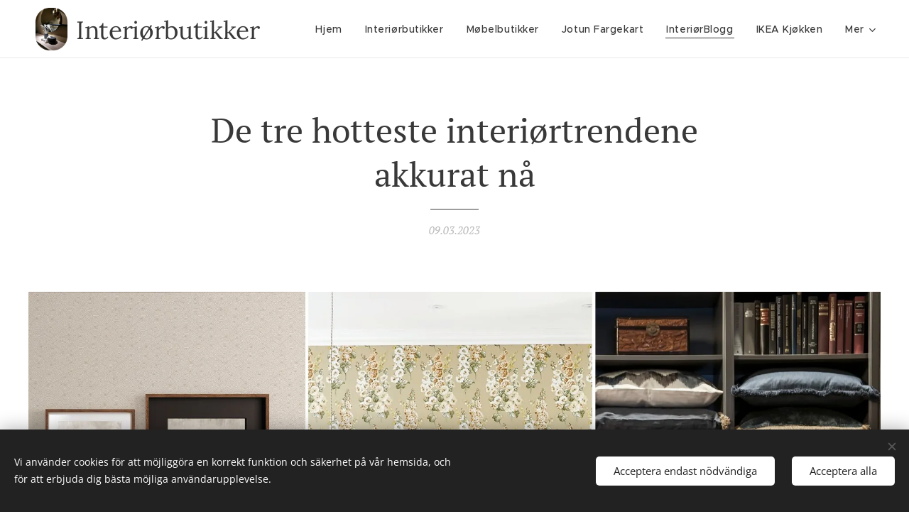

--- FILE ---
content_type: text/html; charset=UTF-8
request_url: https://www.interiorbutikker.no/l/de-tre-hotteste-interiortrendene-akkurat-na/
body_size: 31473
content:
<!DOCTYPE html>
<html class="no-js" prefix="og: https://ogp.me/ns#" lang="sv">
<head><link rel="preconnect" href="https://duyn491kcolsw.cloudfront.net" crossorigin><link rel="preconnect" href="https://fonts.gstatic.com" crossorigin><meta charset="utf-8"><link rel="shortcut icon" href="https://005960fa6c.clvaw-cdnwnd.com/8699d5e13ec6dbdd76d07f9e70c86234/200011540-99f1899f1a/1592475033.ico?ph=005960fa6c"><link rel="apple-touch-icon" href="https://005960fa6c.clvaw-cdnwnd.com/8699d5e13ec6dbdd76d07f9e70c86234/200011540-99f1899f1a/1592475033.ico?ph=005960fa6c"><link rel="icon" href="https://005960fa6c.clvaw-cdnwnd.com/8699d5e13ec6dbdd76d07f9e70c86234/200011540-99f1899f1a/1592475033.ico?ph=005960fa6c">
    <meta http-equiv="X-UA-Compatible" content="IE=edge">
    <title>De tre hotteste interiørtrendene akkurat nå</title>
    <meta name="viewport" content="width=device-width,initial-scale=1">
    <meta name="msapplication-tap-highlight" content="no">
    
    <link href="https://duyn491kcolsw.cloudfront.net/files/0r/0rk/0rklmm.css?ph=005960fa6c" media="print" rel="stylesheet">
    <link href="https://duyn491kcolsw.cloudfront.net/files/2e/2e5/2e5qgh.css?ph=005960fa6c" media="screen and (min-width:100000em)" rel="stylesheet" data-type="cq" disabled>
    <link rel="stylesheet" href="https://duyn491kcolsw.cloudfront.net/files/41/41k/41kc5i.css?ph=005960fa6c"><link rel="stylesheet" href="https://duyn491kcolsw.cloudfront.net/files/3b/3b2/3b2e8e.css?ph=005960fa6c" media="screen and (min-width:37.5em)"><link rel="stylesheet" href="https://duyn491kcolsw.cloudfront.net/files/2v/2vp/2vpyx8.css?ph=005960fa6c" data-wnd_color_scheme_file=""><link rel="stylesheet" href="https://duyn491kcolsw.cloudfront.net/files/34/34q/34qmjb.css?ph=005960fa6c" data-wnd_color_scheme_desktop_file="" media="screen and (min-width:37.5em)" disabled=""><link rel="stylesheet" href="https://duyn491kcolsw.cloudfront.net/files/1j/1jo/1jorv9.css?ph=005960fa6c" data-wnd_additive_color_file=""><link rel="stylesheet" href="https://duyn491kcolsw.cloudfront.net/files/30/301/301blh.css?ph=005960fa6c" data-wnd_typography_file=""><link rel="stylesheet" href="https://duyn491kcolsw.cloudfront.net/files/3q/3qj/3qj6tk.css?ph=005960fa6c" data-wnd_typography_desktop_file="" media="screen and (min-width:37.5em)" disabled=""><script>(()=>{let e=!1;const t=()=>{if(!e&&window.innerWidth>=600){for(let e=0,t=document.querySelectorAll('head > link[href*="css"][media="screen and (min-width:37.5em)"]');e<t.length;e++)t[e].removeAttribute("disabled");e=!0}};t(),window.addEventListener("resize",t),"container"in document.documentElement.style||fetch(document.querySelector('head > link[data-type="cq"]').getAttribute("href")).then((e=>{e.text().then((e=>{const t=document.createElement("style");document.head.appendChild(t),t.appendChild(document.createTextNode(e)),import("https://duyn491kcolsw.cloudfront.net/client/js.polyfill/container-query-polyfill.modern.js").then((()=>{let e=setInterval((function(){document.body&&(document.body.classList.add("cq-polyfill-loaded"),clearInterval(e))}),100)}))}))}))})()</script>
<link rel="preload stylesheet" href="https://duyn491kcolsw.cloudfront.net/files/2m/2m8/2m8msc.css?ph=005960fa6c" as="style"><meta name="description" content="Det handler om å henge med i svingene når nye interiørtrender kommer - for hva er egentlig Japandi, hvorfor har Cottagecore tolv milliarder visninger på TikTok, og hvordan ble en hel generasjon opptatt av Dark Academia?"><meta name="keywords" content=""><meta name="generator" content="Webnode 2"><meta name="apple-mobile-web-app-capable" content="no"><meta name="apple-mobile-web-app-status-bar-style" content="black"><meta name="format-detection" content="telephone=no"><meta name="p:domain_verify" content="b1d3bba869ae1abe9c948c1d997a101e"/>

<meta name="google-site-verification" content="t3a0h3CWH_GEe-hCDlsnyoWeIHNM-WkXRdzUqN76WCg" />

<div id="fb-root"></div>
<script>(function(d, s, id) {
  var js, fjs = d.getElementsByTagName(s)[0];
  if (d.getElementById(id)) return;
  js = d.createElement(s); js.id = id;
  js.src = "//connect.facebook.net/en_GB/sdk.js#xfbml=1&version=v2.8";
  fjs.parentNode.insertBefore(js, fjs);
}(document, 'script', 'facebook-jssdk'));</script>
<script>
  (function(i,s,o,g,r,a,m){i['GoogleAnalyticsObject']=r;i[r]=i[r]||function(){
  (i[r].q=i[r].q||[]).push(arguments)},i[r].l=1*new Date();a=s.createElement(o),
  m=s.getElementsByTagName(o)[0];a.async=1;a.src=g;m.parentNode.insertBefore(a,m)
  })(window,document,'script','https://www.google-analytics.com/analytics.js','ga');

  ga('create', 'UA-66102130-1', 'auto');
  ga('send', 'pageview');

</script>




<meta name="google-site-verification" content="t3a0h3CWH_GEe-hCDlsnyoWeIHNM-WkXRdzUqN76WCg" /> 

<script>
  (function(i,s,o,g,r,a,m){i['GoogleAnalyticsObject']=r;i[r]=i[r]||function(){
  (i[r].q=i[r].q||[]).push(arguments)},i[r].l=1*new Date();a=s.createElement(o),
  m=s.getElementsByTagName(o)[0];a.async=1;a.src=g;m.parentNode.insertBefore(a,m)
  })(window,document,'script','https://www.google-analytics.com/analytics.js','ga');

  ga('create', 'UA-66102130-1', 'auto');
  ga('send', 'pageview');

</script>

<meta property="og:url" content="https://interiorbutikker.no/l/de-tre-hotteste-interiortrendene-akkurat-na/"><meta property="og:title" content="De tre hotteste interiørtrendene akkurat nå"><meta property="og:type" content="article"><meta property="og:description" content="Det handler om å henge med i svingene når nye interiørtrender kommer - for hva er egentlig Japandi, hvorfor har Cottagecore tolv milliarder visninger på TikTok, og hvordan ble en hel generasjon opptatt av Dark Academia?"><meta property="og:site_name" content="Interiørbutikker"><meta property="og:image" content="https://005960fa6c.clvaw-cdnwnd.com/8699d5e13ec6dbdd76d07f9e70c86234/200023482-34d6d34d70/700/interiortrender-samlebilde-min.jpg?ph=005960fa6c"><meta property="og:article:published_time" content="2023-03-09T00:00:00+0100"><meta name="robots" content="index,follow"><link rel="canonical" href="https://www.interiorbutikker.no/l/de-tre-hotteste-interiortrendene-akkurat-na/"><script>window.checkAndChangeSvgColor=function(c){try{var a=document.getElementById(c);if(a){c=[["border","borderColor"],["outline","outlineColor"],["color","color"]];for(var h,b,d,f=[],e=0,m=c.length;e<m;e++)if(h=window.getComputedStyle(a)[c[e][1]].replace(/\s/g,"").match(/^rgb[a]?\(([0-9]{1,3}),([0-9]{1,3}),([0-9]{1,3})/i)){b="";for(var g=1;3>=g;g++)b+=("0"+parseInt(h[g],10).toString(16)).slice(-2);"0"===b.charAt(0)&&(d=parseInt(b.substr(0,2),16),d=Math.max(16,d),b=d.toString(16)+b.slice(-4));f.push(c[e][0]+"="+b)}if(f.length){var k=a.getAttribute("data-src"),l=k+(0>k.indexOf("?")?"?":"&")+f.join("&");a.src!=l&&(a.src=l,a.outerHTML=a.outerHTML)}}}catch(n){}};</script><script src="https://www.googletagmanager.com/gtag/js?id=UA-66102130-1" async></script><script>
						window.dataLayer = window.dataLayer || [];
						function gtag(){
						
						dataLayer.push(arguments);}
						gtag('js', new Date());
						</script><script>gtag('consent', 'default', {'ad_storage': 'denied', 'analytics_storage': 'denied', 'ad_user_data': 'denied', 'ad_personalization': 'denied' });</script><script>gtag('config', 'UA-66102130-1');</script></head>
<body class="l wt-blogpost l-default l-d-none b-btn-fr b-btn-s-l b-btn-dn b-btn-bw-1 img-d-n img-t-o img-h-z line-solid b-e-ds lbox-d c-s-s    wnd-fe"><noscript>
				<iframe
				 src="https://www.googletagmanager.com/ns.html?id=GTM-542MMSL"
				 height="0"
				 width="0"
				 style="display:none;visibility:hidden"
				 >
				 </iframe>
			</noscript>

<div class="wnd-page l-page cs-gray ac-none t-t-fs-m t-t-fw-m t-t-sp-n t-t-d-t t-s-fs-s t-s-fw-m t-s-sp-n t-s-d-n t-p-fs-s t-p-fw-m t-p-sp-n t-h-fs-s t-h-fw-m t-h-sp-n t-bq-fs-s t-bq-fw-m t-bq-sp-n t-bq-d-l t-btn-fw-s t-nav-fw-l t-pd-fw-s t-nav-tt-n">
    <div class="l-w t cf t-33">
        <div class="l-bg cf">
            <div class="s-bg-l">
                
                
            </div>
        </div>
        <header class="l-h cf">
            <div class="sw cf">
	<div class="sw-c cf"><section data-space="true" class="s s-hn s-hn-default wnd-mt-classic wnd-na-c logo-classic sc-w   wnd-w-max wnd-nh-m wnd-nav-border menu-default-underline">
	<div class="s-w">
		<div class="s-o">

			<div class="s-bg">
                <div class="s-bg-l">
                    
                    
                </div>
			</div>

			<div class="h-w h-f wnd-fixed">

				<div class="n-l">
					<div class="s-c menu-nav">
						<div class="logo-block">
							<div class="b b-l logo logo-bg logo-wb lora wnd-logo-with-text wnd-iar-1-1 logo-32 b-ls-l" id="wnd_LogoBlock_29699" data-wnd_mvc_type="wnd.fe.LogoBlock">
	<div class="b-l-c logo-content">
		<a class="b-l-link logo-link" href="/home/">

			<div class="b-l-image logo-image">
				<div class="b-l-image-w logo-image-cell">
                    <picture><source type="image/webp" srcset="https://005960fa6c.clvaw-cdnwnd.com/8699d5e13ec6dbdd76d07f9e70c86234/200046135-05c4105c45/450/logo.webp?ph=005960fa6c 338w, https://005960fa6c.clvaw-cdnwnd.com/8699d5e13ec6dbdd76d07f9e70c86234/200046135-05c4105c45/700/logo.webp?ph=005960fa6c 525w, https://005960fa6c.clvaw-cdnwnd.com/8699d5e13ec6dbdd76d07f9e70c86234/200046135-05c4105c45/logo.webp?ph=005960fa6c 1441w" sizes="(min-width: 600px) 450px, (min-width: 360px) calc(100vw * 0.8), 100vw" ><img src="https://005960fa6c.clvaw-cdnwnd.com/8699d5e13ec6dbdd76d07f9e70c86234/200015500-1bffb1bffe/logo.jpeg?ph=005960fa6c" alt="" width="1441" height="1920" class="wnd-logo-img" ></picture>
				</div>
			</div>

			

			<div class="b-l-br logo-br"></div>

			<div class="b-l-text logo-text-wrapper">
				<div class="b-l-text-w logo-text">
					<span class="b-l-text-c logo-text-cell"><font class="wnd-font-size-110">Interiørbutikker</font></span>
				</div>
			</div>

		</a>
	</div>
</div>
						</div>

						<div id="menu-slider">
							<div id="menu-block">
								<nav id="menu"><div class="menu-font menu-wrapper">
	<a href="#" class="menu-close" rel="nofollow" title="Close Menu"></a>
	<ul role="menubar" aria-label="Meny" class="level-1">
		<li role="none" class="wnd-homepage">
			<a class="menu-item" role="menuitem" href="/home/"><span class="menu-item-text">Hjem</span></a>
			
		</li><li role="none">
			<a class="menu-item" role="menuitem" href="/interiorbutikker/"><span class="menu-item-text">Interiørbutikker</span></a>
			
		</li><li role="none">
			<a class="menu-item" role="menuitem" href="/mobelbutikker/"><span class="menu-item-text">Møbelbutikker</span></a>
			
		</li><li role="none">
			<a class="menu-item" role="menuitem" href="/jotun-fargekart/"><span class="menu-item-text">Jotun Fargekart</span></a>
			
		</li><li role="none" class="wnd-active-path">
			<a class="menu-item" role="menuitem" href="/blogg/"><span class="menu-item-text">InteriørBlogg</span></a>
			
		</li><li role="none">
			<a class="menu-item" role="menuitem" href="/ikea-kjokken/"><span class="menu-item-text">IKEA Kjøkken</span></a>
			
		</li><li role="none">
			<a class="menu-item" role="menuitem" href="/epoq-kjokken/"><span class="menu-item-text">Epoq kjøkken</span></a>
			
		</li><li role="none">
			<a class="menu-item" role="menuitem" href="/hth-kjokken/"><span class="menu-item-text">HTH Kjøkken</span></a>
			
		</li><li role="none">
			<a class="menu-item" role="menuitem" href="/aubo-kjokken/"><span class="menu-item-text">AUBO Kjøkken</span></a>
			
		</li><li role="none">
			<a class="menu-item" role="menuitem" href="/hagemobler/"><span class="menu-item-text">Hagemøbler</span></a>
			
		</li><li role="none">
			<a class="menu-item" role="menuitem" href="/kjokkenleverandorer/"><span class="menu-item-text">Kjøkken</span></a>
			
		</li><li role="none">
			<a class="menu-item" role="menuitem" href="/husleverandorer/"><span class="menu-item-text">Husleverandører </span></a>
			
		</li><li role="none">
			<a class="menu-item" role="menuitem" href="/hytteleverandorer/"><span class="menu-item-text">Hytteleverandører</span></a>
			
		</li><li role="none">
			<a class="menu-item" role="menuitem" href="/interior-salg/"><span class="menu-item-text">Interiør salg</span></a>
			
		</li><li role="none">
			<a class="menu-item" role="menuitem" href="/barneinterior/"><span class="menu-item-text">Barneinteriør</span></a>
			
		</li><li role="none">
			<a class="menu-item" role="menuitem" href="/kjokkenutstyr-og-hvitevarer/"><span class="menu-item-text">Kjøkkenutstyr og hvitevarer</span></a>
			
		</li><li role="none">
			<a class="menu-item" role="menuitem" href="/mitt-vakre-hjem/"><span class="menu-item-text">Mitt vakre hjem</span></a>
			
		</li><li role="none">
			<a class="menu-item" role="menuitem" href="/byggevarer/"><span class="menu-item-text">Byggevarer</span></a>
			
		</li><li role="none">
			<a class="menu-item" role="menuitem" href="/mahoom/"><span class="menu-item-text">Mahoom</span></a>
			
		</li><li role="none">
			<a class="menu-item" role="menuitem" href="/mummikopper/"><span class="menu-item-text">Mummikopper</span></a>
			
		</li><li role="none">
			<a class="menu-item" role="menuitem" href="/kontakt/"><span class="menu-item-text">Kontakt/informasjon</span></a>
			
		</li>
	</ul>
	<span class="more-text">Mer</span>
</div></nav>
							</div>
						</div>

						<div class="cart-and-mobile">
							
							

							<div id="menu-mobile">
								<a href="#" id="menu-submit"><span></span>Meny</a>
							</div>
						</div>

					</div>
				</div>

			</div>

		</div>
	</div>
</section></div>
</div>
        </header>
        <main class="l-m cf">
            <div class="sw cf">
	<div class="sw-c cf"><section data-space="true" class="s s-hm s-hm-bdh s-bdh cf sc-w   wnd-w-default wnd-s-normal wnd-h-auto wnd-nh-m wnd-p-cc hn-default">
    <div class="s-w cf">
	    <div class="s-o cf">
	        <div class="s-bg cf">
                <div class="s-bg-l">
                    
                    
                </div>
	        </div>
	        <div class="h-c s-c cf">
		        <div class="s-bdh-c b b-s-l b-s-r b-cs cf">
			        <div class="s-bdh-w">
			            <h1 class="s-bdh-t"><div class="ld">
	<span class="ld-c">De tre hotteste interiørtrendene akkurat nå</span>
</div></h1>
			            <span class="s-bdh-d"><div class="ld">
	<span class="ld-c">09.03.2023</span>
</div></span>
			        </div>
		        </div>
	        </div>
	    </div>
    </div>
</section><section class="s s-basic cf sc-w   wnd-w-wider wnd-s-normal wnd-h-auto" data-wnd_brightness="0" data-wnd_last_section>
	<div class="s-w cf">
		<div class="s-o s-fs cf">
			<div class="s-bg cf">
				<div class="s-bg-l">
                    
					
				</div>
			</div>
			<div class="s-c s-fs cf">
				<div class="ez cf wnd-no-cols">
	<div class="ez-c"><div class="b-img b-img-default b b-s cf wnd-orientation-landscape wnd-type-image img-s-n" style="margin-left:0;margin-right:0;" id="wnd_ImageBlock_54332">
	<div class="b-img-w">
		<div class="b-img-c" style="padding-bottom:66.67%;text-align:center;">
            <picture><source type="image/webp" srcset="https://005960fa6c.clvaw-cdnwnd.com/8699d5e13ec6dbdd76d07f9e70c86234/200023483-997d3997d6/450/interiortrender-samlebilde-min.webp?ph=005960fa6c 450w, https://005960fa6c.clvaw-cdnwnd.com/8699d5e13ec6dbdd76d07f9e70c86234/200023483-997d3997d6/700/interiortrender-samlebilde-min.webp?ph=005960fa6c 700w, https://005960fa6c.clvaw-cdnwnd.com/8699d5e13ec6dbdd76d07f9e70c86234/200023483-997d3997d6/interiortrender-samlebilde-min.webp?ph=005960fa6c 1920w" sizes="100vw" ><img id="wnd_ImageBlock_54332_img" src="https://005960fa6c.clvaw-cdnwnd.com/8699d5e13ec6dbdd76d07f9e70c86234/200023482-34d6d34d70/interiortrender-samlebilde-min.jpg?ph=005960fa6c" alt="" width="1920" height="1280" loading="lazy" style="top:0%;left:0%;width:100%;height:100%;position:absolute;" ></picture>
			</div>
		
	</div>
</div><div class="b b-text cf">
	<div class="b-c b-text-c b-s b-s-t60 b-s-b60 b-cs cf"><p id="wnd_TextBlock_663578973_inner_0" data-wnd_is_separable="1" data-wnd_separable_index="0" data-wnd_separable_id="wnd_TextBlock_663578973"><font class="wnd-font-size-120" style="">Hva vet du om de mest populære stilene som trender på sosiale medier? Det handler om å henge med i svingene når nye interiørtrender kommer - for hva er egentlig Japandi, hvorfor har Cottagecore tolv milliarder visninger på TikTok, og hvordan ble en hel generasjon opptatt av Dark Academia?</font></p><p id="wnd_TextBlock_663578973_inner_1" data-wnd_is_separable="1" data-wnd_separable_index="1" data-wnd_separable_id="wnd_TextBlock_663578973"><font class="wnd-font-size-120">Tekst: Emma Wold/ifi.no</font></p><p id="wnd_TextBlock_663578973_inner_2" data-wnd_is_separable="1" data-wnd_separable_index="2" data-wnd_separable_id="wnd_TextBlock_663578973"><font class="wnd-font-size-120">At unge voksne bruker litt mer tid på sosiale medier enn eldre generasjoner er kanskje ikke så rart, og med seg får man et internasjonalt nettverk av inspirasjon. Mote, sminke og interiør er noen av de største kategoriene de følger med på, og det mange kanskje ser på som litt rare ord og uttrykk, er ikke nødvendigvis raskt forbigående trender. Spør du de unge i huset er sjansen stor for at de kjenner igjen flere av disse, selv om de ikke har et navn på norsk.</font></p><p id="wnd_TextBlock_663578973_inner_3" data-wnd_is_separable="1" data-wnd_separable_index="3" data-wnd_separable_id="wnd_TextBlock_663578973"><font class="wnd-font-size-120">Interiørekspert og markedssjef Lene Kristine Åm i <a href="https://happy-homes.no/" target="_blank"><font class="wsw-27">Happy Homes</font></a> Norge har gode, faglige råd om hvordan du i praksis kan gjenskape disse interiørtrendene hjemme.</font></p></div>
</div><div class="b b-html b-s">
	<div class="b-c">
		<!-- START ADVERTISER: Homeroom NO from awin.com -->

<a rel="sponsored" href="https://www.awin1.com/cread.php?s=2335348&amp;v=12847&amp;q=356734&amp;r=418009">
    <img src="https://www.awin1.com/cshow.php?s=2335348&amp;v=12847&amp;q=356734&amp;r=418009" border="0">
</a>

<!-- END ADVERTISER: Homeroom NO from awin.com -->

	</div>
</div><div class="b b-text cf">
	<div class="b-c b-text-c b-s b-s-t60 b-s-b60 b-cs cf"><h2>Cottagecore</h2><p><font class="wnd-font-size-120">Den mest søkte interiørkategorien på videodelingsplattformen TikTok heter Cottagecore, der den troner høyest av alle interiørstiler, med tolv milliarder videovisninger. Den ligger også på topp 10 på Instagram.</font></p><p><font class="wnd-font-size-120">Cottagecore, som direkte oversatt til norsk ville fått navnet «hyttekjerne», handler om et litt romantisert forhold til livet på landet. Naturmaterialer, håndverk, hagearbeid og bærekraft er ofte i fokus. Å lage mat fra bunnen av, med grønnsaker fra egen hage, og produksjon av egne klær med sying, hekling og strikking. Den er ofte preget av en kjærlighet for eventyr, og et øye for små, snodige detaljer.</font></p><p><strong><font class="wnd-font-size-120">- Her ville jeg valgt tapet med floralt eller historisk mønster som er lett i utrykket. Ikke vær redd for at det blir for mye, tapetser gjerne flere vegger, sier Åm. - Mix og match gammelt og nytt. Fyll på med detaljer, mye tekstiler og blomster. Gå for nydelige pastellfarger, og lyst eller malt treverk.</font></strong></p></div>
</div><div class="b-img b-img-default b b-s cf wnd-orientation-landscape wnd-type-image img-s-n" style="margin-left:3.63%;margin-right:3.63%;" id="wnd_ImageBlock_66841">
	<div class="b-img-w">
		<div class="b-img-c" style="padding-bottom:75%;text-align:center;">
            <picture><source type="image/webp" srcset="https://005960fa6c.clvaw-cdnwnd.com/8699d5e13ec6dbdd76d07f9e70c86234/200023461-d640cd6410/450/interiortrendcottagecoreFotoInHouse-min.webp?ph=005960fa6c 450w, https://005960fa6c.clvaw-cdnwnd.com/8699d5e13ec6dbdd76d07f9e70c86234/200023461-d640cd6410/700/interiortrendcottagecoreFotoInHouse-min.webp?ph=005960fa6c 700w, https://005960fa6c.clvaw-cdnwnd.com/8699d5e13ec6dbdd76d07f9e70c86234/200023461-d640cd6410/interiortrendcottagecoreFotoInHouse-min.webp?ph=005960fa6c 1920w" sizes="100vw" ><img id="wnd_ImageBlock_66841_img" src="https://005960fa6c.clvaw-cdnwnd.com/8699d5e13ec6dbdd76d07f9e70c86234/200023460-7247b7247e/interiortrendcottagecoreFotoInHouse-min.jpg?ph=005960fa6c" alt="" width="1920" height="1440" loading="lazy" style="top:0%;left:0%;width:100%;height:100%;position:absolute;" ></picture>
			</div>
		
	</div>
</div><div class="b b-text cf">
	<div class="b-c b-text-c b-s b-s-t60 b-s-b60 b-cs cf"><p id="wnd_TextBlock_74032_inner_0" data-wnd_is_separable="1" data-wnd_separable_index="0" data-wnd_separable_id="wnd_TextBlock_74032"><font class="wnd-font-size-120"><strong>SMÅ DETALJER</strong>: Hent frem alt du elsker, og mix og match gammelt og nytt. Få gjerne inn lyst treverk og blomster! Foto: InHouse</font><br></p><h2 id="wnd_TextBlock_74032_inner_1" data-wnd_is_separable="1" data-wnd_separable_index="1" data-wnd_separable_id="wnd_TextBlock_74032">Dark Academia</h2><p id="wnd_TextBlock_74032_inner_2" data-wnd_is_separable="1" data-wnd_separable_index="2" data-wnd_separable_id="wnd_TextBlock_74032"><font class="wnd-font-size-120">En annen trend fra sosiale medier som har vært svært populær lenge, er den som på engelsk kalles for Dark Academia. Mange har kanskje hørt om den som en boksjanger, og at denne stilen appellerer til unge voksne er ikke så rart; den mest kjente bokserien i denne kategorien er Harry Potter, eventyret mange kan sies å være vokst opp med. Det er så omfattende at det nesten kan kategoriseres som en hel subkultur.</font></p></div>
</div><div class="b b-html b-s">
	<div class="b-c">
		<!-- START ADVERTISER: Homeroom NO from awin.com -->

<a rel="sponsored" href="https://www.awin1.com/cread.php?s=2335348&amp;v=12847&amp;q=356734&amp;r=418009">
    <img src="https://www.awin1.com/cshow.php?s=2335348&amp;v=12847&amp;q=356734&amp;r=418009" border="0">
</a>

<!-- END ADVERTISER: Homeroom NO from awin.com -->

	</div>
</div><div class="b b-text cf">
	<div class="b-c b-text-c b-s b-s-t60 b-s-b60 b-cs cf"><p id="wnd_TextBlock_74032_inner_3" data-wnd_is_separable="1" data-wnd_separable_index="3" data-wnd_separable_id="wnd_TextBlock_74032"><font class="wnd-font-size-120">Denne stilen har også blitt en populær klesstil, der man gjerne ser tweed, tettsittende vester, lange kåper og bukser med høyt liv. Det skal helst være ekte vintage eller funnet i bruktbutikker, og det skal ligge litt mystikk i lufta. Åm peker oss nesten i motsatt retning her, sammenlignet med Cottagecore.</font></p><p id="wnd_TextBlock_74032_inner_4" data-wnd_is_separable="1" data-wnd_separable_index="4" data-wnd_separable_id="wnd_TextBlock_74032"><strong><font class="wnd-font-size-120">- Vi ser etter ensfarget tapet, men gjerne med mye tekstur. Vi vil ha geometriske mønster, og tyngre tekstiler. Lune, dempede farger vil hjelpe deg med å få frem denne stilen selv, veldig gjerne kombinert med mørkere treverk.</font></strong></p></div>
</div><div class="b-img b-img-default b b-s cf wnd-orientation-landscape wnd-type-image img-s-n" style="margin-left:0;margin-right:0;" id="wnd_ImageBlock_34949">
	<div class="b-img-w">
		<div class="b-img-c" style="padding-bottom:66.64%;text-align:center;">
            <picture><source type="image/webp" srcset="https://005960fa6c.clvaw-cdnwnd.com/8699d5e13ec6dbdd76d07f9e70c86234/200023463-19a2c19a30/450/interiortrenddarkacademia-FotoInHouse-min.webp?ph=005960fa6c 450w, https://005960fa6c.clvaw-cdnwnd.com/8699d5e13ec6dbdd76d07f9e70c86234/200023463-19a2c19a30/700/interiortrenddarkacademia-FotoInHouse-min.webp?ph=005960fa6c 700w, https://005960fa6c.clvaw-cdnwnd.com/8699d5e13ec6dbdd76d07f9e70c86234/200023463-19a2c19a30/interiortrenddarkacademia-FotoInHouse-min.webp?ph=005960fa6c 1505w" sizes="100vw" ><img id="wnd_ImageBlock_34949_img" src="https://005960fa6c.clvaw-cdnwnd.com/8699d5e13ec6dbdd76d07f9e70c86234/200023462-8ea588ea5b/interiortrenddarkacademia-FotoInHouse-min.jpg?ph=005960fa6c" alt="" width="1505" height="1003" loading="lazy" style="top:0%;left:0%;width:100%;height:100%;position:absolute;" ></picture>
			</div>
		
	</div>
</div><div class="b b-text cf">
	<div class="b-c b-text-c b-s b-s-t60 b-s-b60 b-cs cf"><p><font class="wnd-font-size-120"><strong>MYSTIKK: </strong>Mens noen er redde for at det kan bli for mørkt, syns andre det er spennende med lune og dempede farger. Foto: InHouse</font><strong><br></strong></p><h2>Japandi</h2><p><font class="wnd-font-size-120">Denne stilen ble født rundt 2019, og har gått fra å være en forbigående trend til et ord mange kjenner igjen. Japandi er en fusjon mellom det skandinaviske og japanske, to stiler som passer godt sammen ettersom de har flere likhetstrekk; rene linjer, funksjonalitet, nøye utvalgte detaljer og minimalt med rot.</font></p><p><font class="wnd-font-size-120">Japandi og Cottagecore ligner litt på hverandre i baktanke og intuisjon, for også med Japandi skal vi tilbake til naturen, og leve litt saktere. I motsetning til Cottagecore skal vi derimot rydde bort, og lage rom rundt oss som er roligere og simplere. Det er fra det japanske vi finner begrepet «wabi-sabi», en forkjærlighet til at det finnes skjønnhet i det uperfekte. Det er kvalitet fremfor kvantitet.</font></p><p><strong><font class="wnd-font-size-120">- Denne stilen er ren i utrykket, understreker Åm. - Lyse jordfarger og lyst treverk. Her går vi for enkle tapetmønstre, eller helt ensfarget med en liten tekstureffekt. Japansk-inspirerte fargekombinasjoner eller interiørdetaljer er nødvendige. Ta med noen kvister inn og sett til en sort kontrast. Det skal ikke mye til!</font></strong></p></div>
</div><div class="b-img b-img-default b b-s cf wnd-orientation-landscape wnd-type-image img-s-n" style="margin-left:0;margin-right:0;" id="wnd_ImageBlock_13247">
	<div class="b-img-w">
		<div class="b-img-c" style="padding-bottom:75%;text-align:center;">
            <picture><source type="image/webp" srcset="https://005960fa6c.clvaw-cdnwnd.com/8699d5e13ec6dbdd76d07f9e70c86234/200023465-0211402119/450/interiortrnedjapandi-FotoTarkett-min.webp?ph=005960fa6c 450w, https://005960fa6c.clvaw-cdnwnd.com/8699d5e13ec6dbdd76d07f9e70c86234/200023465-0211402119/700/interiortrnedjapandi-FotoTarkett-min.webp?ph=005960fa6c 700w, https://005960fa6c.clvaw-cdnwnd.com/8699d5e13ec6dbdd76d07f9e70c86234/200023465-0211402119/interiortrnedjapandi-FotoTarkett-min.webp?ph=005960fa6c 1920w" sizes="100vw" ><img id="wnd_ImageBlock_13247_img" src="https://005960fa6c.clvaw-cdnwnd.com/8699d5e13ec6dbdd76d07f9e70c86234/200023464-6675266755/interiortrnedjapandi-FotoTarkett-min.jpg?ph=005960fa6c" alt="" width="1920" height="1440" loading="lazy" style="top:0%;left:0%;width:100%;height:100%;position:absolute;" ></picture>
			</div>
		
	</div>
</div><div class="b b-text cf">
	<div class="b-c b-text-c b-s b-s-t60 b-s-b60 b-cs cf"><p id="wnd_TextBlock_81487_inner_0" data-wnd_is_separable="1" data-wnd_separable_index="0" data-wnd_separable_id="wnd_TextBlock_81487"><font class="wnd-font-size-120"><strong>POPULÆRT PÅ KJØKKEN</strong>: Japandi har blitt en spennende favoritt på kjøkken, i alt fra gulv til innredning. Foto: Tarkett</font><br></p></div>
</div><div class="b b-html b-s">
	<div class="b-c">
		<!-- START ADVERTISER: Homeroom NO from awin.com -->

<a rel="sponsored" href="https://www.awin1.com/cread.php?s=2335348&amp;v=12847&amp;q=356734&amp;r=418009">
    <img src="https://www.awin1.com/cshow.php?s=2335348&amp;v=12847&amp;q=356734&amp;r=418009" border="0">
</a>

<!-- END ADVERTISER: Homeroom NO from awin.com -->

	</div>
</div><div class="b b-text cf">
	<div class="b-c b-text-c b-s b-s-t60 b-s-b60 b-cs cf"><h2 id="wnd_TextBlock_81487_inner_1" data-wnd_is_separable="1" data-wnd_separable_index="1" data-wnd_separable_id="wnd_TextBlock_81487">Tapet skaper stilen</h2><p id="wnd_TextBlock_81487_inner_2" data-wnd_is_separable="1" data-wnd_separable_index="2" data-wnd_separable_id="wnd_TextBlock_81487"><font class="wnd-font-size-120">Oppsummert kan vi ta med oss at tapet er en viktig del av å få interiørstilen hjemme.<br></font></p><p id="wnd_TextBlock_81487_inner_3" data-wnd_is_separable="1" data-wnd_separable_index="3" data-wnd_separable_id="wnd_TextBlock_81487"><font class="wnd-font-size-120">- For å skape eller definere en stil er tapet på en eller flere vegger et godt og enkelt valg. Sammen med matchende farger og interiør, blir hjemmet ditt definert slik du ønsker, forteller Åm.</font></p><p id="wnd_TextBlock_81487_inner_4" data-wnd_is_separable="1" data-wnd_separable_index="4" data-wnd_separable_id="wnd_TextBlock_81487"><strong><font class="wnd-font-size-120">- Det er trendy å ha et personlig hjem. Ta frem <em>dine</em> skatter og gi dem den plassen de fortjener. Gjenbruk og miljø er viktig som aldri før, så se hva du har. Det meste kan males, friskes opp eller brukes som det er.</font></strong></p><h2 id="wnd_TextBlock_81487_inner_5" data-wnd_is_separable="1" data-wnd_separable_index="5" data-wnd_separable_id="wnd_TextBlock_81487">Se flere bilder her!</h2><p id="wnd_TextBlock_81487_inner_6" data-wnd_is_separable="1" data-wnd_separable_index="6" data-wnd_separable_id="wnd_TextBlock_81487"><strong><font class="wnd-font-size-120">Cottagecore</font></strong></p></div>
</div><div class="b-img b-img-default b b-s cf wnd-orientation-portrait wnd-type-image img-s-n" style="margin-left:0;margin-right:0;" id="wnd_ImageBlock_39076">
	<div class="b-img-w">
		<div class="b-img-c" style="padding-bottom:141.38%;text-align:center;">
            <picture><source type="image/webp" srcset="https://005960fa6c.clvaw-cdnwnd.com/8699d5e13ec6dbdd76d07f9e70c86234/200023467-ed881ed884/450/interiorcottagecore2-FotoStoreys-min.webp?ph=005960fa6c 318w, https://005960fa6c.clvaw-cdnwnd.com/8699d5e13ec6dbdd76d07f9e70c86234/200023467-ed881ed884/700/interiorcottagecore2-FotoStoreys-min.webp?ph=005960fa6c 495w, https://005960fa6c.clvaw-cdnwnd.com/8699d5e13ec6dbdd76d07f9e70c86234/200023467-ed881ed884/interiorcottagecore2-FotoStoreys-min.webp?ph=005960fa6c 945w" sizes="100vw" ><img id="wnd_ImageBlock_39076_img" src="https://005960fa6c.clvaw-cdnwnd.com/8699d5e13ec6dbdd76d07f9e70c86234/200023466-994589945c/interiorcottagecore2-FotoStoreys-min.jpg?ph=005960fa6c" alt="" width="945" height="1336" loading="lazy" style="top:0%;left:0%;width:100%;height:100%;position:absolute;" ></picture>
			</div>
		
	</div>
</div><div class="b b-text cf">
	<div class="b-c b-text-c b-s b-s-t60 b-s-b60 b-cs cf"><p><font class="wnd-font-size-120"><strong>ROMANTISK: </strong>Cottagecore bryr seg om idyll og det romantiske livet på landet. Vi vil hente frem gamle skatter! Foto: Storeys</font><br></p></div>
</div><div class="b-img b-img-default b b-s cf wnd-orientation-portrait wnd-type-image img-s-n" style="margin-left:0;margin-right:0;" id="wnd_ImageBlock_37466">
	<div class="b-img-w">
		<div class="b-img-c" style="padding-bottom:128.17%;text-align:center;">
            <picture><source type="image/webp" srcset="https://005960fa6c.clvaw-cdnwnd.com/8699d5e13ec6dbdd76d07f9e70c86234/200023469-22f7722f7b/450/interiortrendcottagecore-FotoIntag-min.webp?ph=005960fa6c 351w, https://005960fa6c.clvaw-cdnwnd.com/8699d5e13ec6dbdd76d07f9e70c86234/200023469-22f7722f7b/700/interiortrendcottagecore-FotoIntag-min.webp?ph=005960fa6c 546w, https://005960fa6c.clvaw-cdnwnd.com/8699d5e13ec6dbdd76d07f9e70c86234/200023469-22f7722f7b/interiortrendcottagecore-FotoIntag-min.webp?ph=005960fa6c 1498w" sizes="100vw" ><img id="wnd_ImageBlock_37466_img" src="https://005960fa6c.clvaw-cdnwnd.com/8699d5e13ec6dbdd76d07f9e70c86234/200023468-e567ce5680/interiortrendcottagecore-FotoIntag-min.jpg?ph=005960fa6c" alt="" width="1498" height="1920" loading="lazy" style="top:0%;left:0%;width:100%;height:100%;position:absolute;" ></picture>
			</div>
		
	</div>
</div><div class="b b-text cf">
	<div class="b-c b-text-c b-s b-s-t60 b-s-b60 b-cs cf"><p><font class="wnd-font-size-120"><strong>PASTELLER:</strong> Godt mettede pasteller er også viktig her. Ønsket om å hente naturen inn finner vi i treverk og detaljer i hele rommet. Foto: Intag</font><br></p></div>
</div><div class="b-img b-img-default b b-s cf wnd-orientation-landscape wnd-type-image img-s-n" style="margin-left:0;margin-right:0;" id="wnd_ImageBlock_10249">
	<div class="b-img-w">
		<div class="b-img-c" style="padding-bottom:98.7%;text-align:center;">
            <picture><source type="image/webp" srcset="https://005960fa6c.clvaw-cdnwnd.com/8699d5e13ec6dbdd76d07f9e70c86234/200023471-6ba086ba0c/450/interiortrendcottagecore-FotoStoreys-min.webp?ph=005960fa6c 450w, https://005960fa6c.clvaw-cdnwnd.com/8699d5e13ec6dbdd76d07f9e70c86234/200023471-6ba086ba0c/700/interiortrendcottagecore-FotoStoreys-min.webp?ph=005960fa6c 700w, https://005960fa6c.clvaw-cdnwnd.com/8699d5e13ec6dbdd76d07f9e70c86234/200023471-6ba086ba0c/interiortrendcottagecore-FotoStoreys-min.webp?ph=005960fa6c 1920w" sizes="100vw" ><img id="wnd_ImageBlock_10249_img" src="https://005960fa6c.clvaw-cdnwnd.com/8699d5e13ec6dbdd76d07f9e70c86234/200023470-90c0390c06/interiortrendcottagecore-FotoStoreys-min.jpg?ph=005960fa6c" alt="" width="1920" height="1895" loading="lazy" style="top:0%;left:0%;width:100%;height:100%;position:absolute;" ></picture>
			</div>
		
	</div>
</div><div class="b b-text cf">
	<div class="b-c b-text-c b-s b-s-t60 b-s-b60 b-cs cf"><p><font class="wnd-font-size-120"><strong>HJEMMEKONTOR</strong>: Utendørs skal innendørs, legg merke til hvordan fargene inne spiller på lag med utsikten. Foto: Storeys</font><br></p></div>
</div><div class="b b-text cf">
	<div class="b-c b-text-c b-s b-s-t60 b-s-b60 b-cs cf"><p><strong><font class="wnd-font-size-120">Dark Academia</font></strong><br></p></div>
</div><div class="b-img b-img-default b b-s cf wnd-orientation-landscape wnd-type-image img-s-n" style="margin-left:0;margin-right:0;" id="wnd_ImageBlock_88142">
	<div class="b-img-w">
		<div class="b-img-c" style="padding-bottom:73.65%;text-align:center;">
            <picture><source type="image/webp" srcset="https://005960fa6c.clvaw-cdnwnd.com/8699d5e13ec6dbdd76d07f9e70c86234/200023473-5d03c5d041/450/interiortrenddarkacademia-FotoGreenApple-min.webp?ph=005960fa6c 450w, https://005960fa6c.clvaw-cdnwnd.com/8699d5e13ec6dbdd76d07f9e70c86234/200023473-5d03c5d041/700/interiortrenddarkacademia-FotoGreenApple-min.webp?ph=005960fa6c 700w, https://005960fa6c.clvaw-cdnwnd.com/8699d5e13ec6dbdd76d07f9e70c86234/200023473-5d03c5d041/interiortrenddarkacademia-FotoGreenApple-min.webp?ph=005960fa6c 1920w" sizes="100vw" ><img id="wnd_ImageBlock_88142_img" src="https://005960fa6c.clvaw-cdnwnd.com/8699d5e13ec6dbdd76d07f9e70c86234/200023472-45a0845a0c/interiortrenddarkacademia-FotoGreenApple-min.jpg?ph=005960fa6c" alt="" width="1920" height="1414" loading="lazy" style="top:0%;left:0%;width:100%;height:100%;position:absolute;" ></picture>
			</div>
		
	</div>
</div><div class="b b-text cf">
	<div class="b-c b-text-c b-s b-s-t60 b-s-b60 b-cs cf"><p><font class="wnd-font-size-120"><strong>GEOMETRISK: </strong>Vi vil ha tyngre tekstiler, og vi henter gjerne inn geometriske mønster. Foto: Green Apple</font><br></p></div>
</div><div class="b-img b-img-default b b-s cf wnd-orientation-portrait wnd-type-image img-s-n" style="margin-left:0;margin-right:0;" id="wnd_ImageBlock_29085">
	<div class="b-img-w">
		<div class="b-img-c" style="padding-bottom:143.39%;text-align:center;">
            <picture><source type="image/webp" srcset="https://005960fa6c.clvaw-cdnwnd.com/8699d5e13ec6dbdd76d07f9e70c86234/200023475-422994229c/450/interiortrenddarkacademia-FotoNorskDun-Norvigroup-min.webp?ph=005960fa6c 314w, https://005960fa6c.clvaw-cdnwnd.com/8699d5e13ec6dbdd76d07f9e70c86234/200023475-422994229c/700/interiortrenddarkacademia-FotoNorskDun-Norvigroup-min.webp?ph=005960fa6c 488w, https://005960fa6c.clvaw-cdnwnd.com/8699d5e13ec6dbdd76d07f9e70c86234/200023475-422994229c/interiortrenddarkacademia-FotoNorskDun-Norvigroup-min.webp?ph=005960fa6c 1339w" sizes="100vw" ><img id="wnd_ImageBlock_29085_img" src="https://005960fa6c.clvaw-cdnwnd.com/8699d5e13ec6dbdd76d07f9e70c86234/200023474-d7e78d7e7b/interiortrenddarkacademia-FotoNorskDun-Norvigroup-min.jpg?ph=005960fa6c" alt="" width="1339" height="1920" loading="lazy" style="top:0%;left:0%;width:100%;height:100%;position:absolute;" ></picture>
			</div>
		
	</div>
</div><div class="b b-text cf">
	<div class="b-c b-text-c b-s b-s-t60 b-s-b60 b-cs cf"><p><font class="wnd-font-size-120"><strong>LESEKROK</strong>: Vi kommer oss ikke helt unna bokhyllene ennå. En godstol og gamle bøker setter prikken over i'en. Foto: Norvigroup</font><br></p></div>
</div><div class="b-img b-img-default b b-s cf wnd-orientation-portrait wnd-type-image img-s-n" style="margin-left:0;margin-right:0;" id="wnd_ImageBlock_73624">
	<div class="b-img-w">
		<div class="b-img-c" style="padding-bottom:133.52%;text-align:center;">
            <picture><source type="image/webp" srcset="https://005960fa6c.clvaw-cdnwnd.com/8699d5e13ec6dbdd76d07f9e70c86234/200023477-1295612959/450/interiortrendDarkAcademia-FotoPerErikJ%C3%A6ger-Fargerike-min.webp?ph=005960fa6c 337w, https://005960fa6c.clvaw-cdnwnd.com/8699d5e13ec6dbdd76d07f9e70c86234/200023477-1295612959/700/interiortrendDarkAcademia-FotoPerErikJ%C3%A6ger-Fargerike-min.webp?ph=005960fa6c 524w, https://005960fa6c.clvaw-cdnwnd.com/8699d5e13ec6dbdd76d07f9e70c86234/200023477-1295612959/interiortrendDarkAcademia-FotoPerErikJ%C3%A6ger-Fargerike-min.webp?ph=005960fa6c 1438w" sizes="100vw" ><img id="wnd_ImageBlock_73624_img" src="https://005960fa6c.clvaw-cdnwnd.com/8699d5e13ec6dbdd76d07f9e70c86234/200023476-713197131c/interiortrendDarkAcademia-FotoPerErikJ%C3%A6ger-Fargerike-min.jpg?ph=005960fa6c" alt="" width="1438" height="1920" loading="lazy" style="top:0%;left:0%;width:100%;height:100%;position:absolute;" ></picture>
			</div>
		
	</div>
</div><div class="b b-text cf">
	<div class="b-c b-text-c b-s b-s-t60 b-s-b60 b-cs cf"><p><font class="wnd-font-size-120"><strong>MØRKT</strong>: Mørk blå mot sort, og detaljer i gylne metaller. Foto: Fargerike/Per Erik Jæger</font><br></p></div>
</div><div class="b b-text cf">
	<div class="b-c b-text-c b-s b-s-t60 b-s-b60 b-cs cf"><p><strong><font class="wnd-font-size-120">Japandi</font></strong><br></p></div>
</div><div class="b-img b-img-default b b-s cf wnd-orientation-portrait wnd-type-image img-s-n" style="margin-left:0;margin-right:0;" id="wnd_ImageBlock_89775">
	<div class="b-img-w">
		<div class="b-img-c" style="padding-bottom:117.67%;text-align:center;">
            <picture><source type="image/webp" srcset="https://005960fa6c.clvaw-cdnwnd.com/8699d5e13ec6dbdd76d07f9e70c86234/200023479-aac66aac6b/450/interiortrendjapandi2-fotoStoreys-min.webp?ph=005960fa6c 382w, https://005960fa6c.clvaw-cdnwnd.com/8699d5e13ec6dbdd76d07f9e70c86234/200023479-aac66aac6b/700/interiortrendjapandi2-fotoStoreys-min.webp?ph=005960fa6c 595w, https://005960fa6c.clvaw-cdnwnd.com/8699d5e13ec6dbdd76d07f9e70c86234/200023479-aac66aac6b/interiortrendjapandi2-fotoStoreys-min.webp?ph=005960fa6c 945w" sizes="100vw" ><img id="wnd_ImageBlock_89775_img" src="https://005960fa6c.clvaw-cdnwnd.com/8699d5e13ec6dbdd76d07f9e70c86234/200023478-5d0da5d0dd/interiortrendjapandi2-fotoStoreys-min.jpg?ph=005960fa6c" alt="" width="945" height="1112" loading="lazy" style="top:0%;left:0%;width:100%;height:100%;position:absolute;" ></picture>
			</div>
		
	</div>
</div><div class="b b-text cf">
	<div class="b-c b-text-c b-s b-s-t60 b-s-b60 b-cs cf"><p><font class="wnd-font-size-120"><strong>WABI-SABI: </strong>Naturmaterialer og skjønnhet i det uperfekte. Som et litt gammelt gulv, eller en plante som ikke vokser helt rett. Foto: Storeys</font><br></p></div>
</div><div class="b-img b-img-default b b-s cf wnd-orientation-landscape wnd-type-image img-s-n" style="margin-left:0;margin-right:0;" id="wnd_ImageBlock_4295">
	<div class="b-img-w">
		<div class="b-img-c" style="padding-bottom:74.9%;text-align:center;">
            <picture><source type="image/webp" srcset="https://005960fa6c.clvaw-cdnwnd.com/8699d5e13ec6dbdd76d07f9e70c86234/200023481-924279242b/450/interiortrendjapandi-FotoStoreys-min.webp?ph=005960fa6c 450w, https://005960fa6c.clvaw-cdnwnd.com/8699d5e13ec6dbdd76d07f9e70c86234/200023481-924279242b/700/interiortrendjapandi-FotoStoreys-min.webp?ph=005960fa6c 700w, https://005960fa6c.clvaw-cdnwnd.com/8699d5e13ec6dbdd76d07f9e70c86234/200023481-924279242b/interiortrendjapandi-FotoStoreys-min.webp?ph=005960fa6c 1000w" sizes="100vw" ><img id="wnd_ImageBlock_4295_img" src="https://005960fa6c.clvaw-cdnwnd.com/8699d5e13ec6dbdd76d07f9e70c86234/200023480-d9a8ed9a91/interiortrendjapandi-FotoStoreys-min.jpg?ph=005960fa6c" alt="" width="1000" height="749" loading="lazy" style="top:0%;left:0%;width:100%;height:100%;position:absolute;" ></picture>
			</div>
		
	</div>
</div><div class="b b-text cf">
	<div class="b-c b-text-c b-s b-s-t60 b-s-b60 b-cs cf"><p><font class="wnd-font-size-120"><strong>ABSTRAKT</strong>: Naturmaterialer kombinert med minimalisme er viktig. Igjen ser vi sort og hvitt brukt som kontraster. Foto: Storeys</font><br></p></div>
</div><div class="b b-s b-s-t150 b-s-b150 b-btn b-btn-1 wnd-align-center">
	<div class="b-btn-c i-a">
		<a class="b-btn-l" href="https://www.ifi.no/" target="_blank">
			<span class="b-btn-t">www.ifi.no</span>
		</a>
	</div>
</div><div class="blog blog-feed-board perex-crop grid b grid-3">
	<div class="blog-wrapper">
		<div class="blog-container">
			<article class="item">
				<div class="item-wrapper">
					<div class="item-media"><a href="/l/10-hjem-malt-i-jotun-embrace-12179/"><div class="b-tb wnd-orientation-portrait" id="wnd_ThumbnailBlock_1bg06radd7dg00000000000000">
    <picture><source type="image/webp" srcset="https://005960fa6c.clvaw-cdnwnd.com/8699d5e13ec6dbdd76d07f9e70c86234/200023007-ed0dbed0e0/450/Jotun%20Fargekart%202022%20Together-4.webp?ph=005960fa6c 338w, https://005960fa6c.clvaw-cdnwnd.com/8699d5e13ec6dbdd76d07f9e70c86234/200023007-ed0dbed0e0/700/Jotun%20Fargekart%202022%20Together-4.webp?ph=005960fa6c 525w, https://005960fa6c.clvaw-cdnwnd.com/8699d5e13ec6dbdd76d07f9e70c86234/200023007-ed0dbed0e0/Jotun%20Fargekart%202022%20Together-4.webp?ph=005960fa6c 1440w" sizes="(min-width: 768px) calc(100vw * 0.4), (min-width: 320px) calc(100vw * 0.5), 100vw" ><img src="https://005960fa6c.clvaw-cdnwnd.com/8699d5e13ec6dbdd76d07f9e70c86234/200023006-6e38b6e38e/Jotun%20Fargekart%202022%20Together-6.jpg?ph=005960fa6c" alt="" width="1440" height="1920" loading="lazy" ></picture>
</div></a></div>
					<div class="item-content">
						<div class="item-head">
							<div class="item-date"><div class="ld">
	<span class="ld-c">sep. 03</span>
</div></div>
							<h2><a href="/l/10-hjem-malt-i-jotun-embrace-12179/"><div class="ld">
	<span class="ld-c">10 Hjem malt i Jotun Embrace 12179</span>
</div></a></h2>
						</div>
						<div class="item-perex"><div class="perex">
	<div class="perex-content"><p><font class="wnd-font-size-120">"En lun terrakottafarge. Dette er en utrolig deilig og glad terrakottatone som omfavner rommet. Den er en perfekt blanding mellom det rosa og oransje, og den vil bringe med seg positivitet og lunhet inn i rommet. Dette er farger som er gode i sosiale soner i hjemmet."</font></p></div>
</div></div>
					</div>
				</div>
			</article><article class="item">
				<div class="item-wrapper">
					<div class="item-media"><a href="/l/10-hjem-malt-i-jotun-sandbeige-1939/"><div class="b-tb wnd-orientation-portrait" id="wnd_ThumbnailBlock_agtgbkr1of800000000000000">
    <picture><source type="image/webp" srcset="https://005960fa6c.clvaw-cdnwnd.com/8699d5e13ec6dbdd76d07f9e70c86234/200047165-a729da729f/450/1939%20sandbeige%20Jotun%20.webp?ph=005960fa6c 338w, https://005960fa6c.clvaw-cdnwnd.com/8699d5e13ec6dbdd76d07f9e70c86234/200047165-a729da729f/700/1939%20sandbeige%20Jotun%20.webp?ph=005960fa6c 525w, https://005960fa6c.clvaw-cdnwnd.com/8699d5e13ec6dbdd76d07f9e70c86234/200047165-a729da729f/1939%20sandbeige%20Jotun%20.webp?ph=005960fa6c 1440w" sizes="(min-width: 768px) calc(100vw * 0.4), (min-width: 320px) calc(100vw * 0.5), 100vw" ><img src="https://005960fa6c.clvaw-cdnwnd.com/8699d5e13ec6dbdd76d07f9e70c86234/200047164-7c9797c97c/1939%20sandbeige%20Jotun%20.jpeg?ph=005960fa6c" alt="" width="1440" height="1920" loading="lazy" ></picture>
</div></a></div>
					<div class="item-content">
						<div class="item-head">
							<div class="item-date"><div class="ld">
	<span class="ld-c">sep. 03</span>
</div></div>
							<h2><a href="/l/10-hjem-malt-i-jotun-sandbeige-1939/"><div class="ld">
	<span class="ld-c">10 hjem malt i Jotun Sandbeige 1939</span>
</div></a></h2>
						</div>
						<div class="item-perex"><div class="perex">
	<div class="perex-content"><p><font class="wnd-font-size-120">Sandbeige er en ideell varm, brunlig beige tone og er en favoritt i en nøytral fargepalett. I kombinasjon med gylne ferskentoner, rosa, rødt og rustikk oransje, vil Sandbeige tilføre varme og et snev av natur.</font><br></p></div>
</div></div>
					</div>
				</div>
			</article><article class="item">
				<div class="item-wrapper">
					<div class="item-media"><a href="/l/a10-hjem-malt-i-jotun-byge-4638/"><div class="b-tb wnd-orientation-square" id="wnd_ThumbnailBlock_19v5hbvcc0po00000000000000">
    <picture><source type="image/webp" srcset="https://005960fa6c.clvaw-cdnwnd.com/8699d5e13ec6dbdd76d07f9e70c86234/200031070-136c5136c9/450/Byge%204638%20Jotun.webp?ph=005960fa6c 450w, https://005960fa6c.clvaw-cdnwnd.com/8699d5e13ec6dbdd76d07f9e70c86234/200031070-136c5136c9/700/Byge%204638%20Jotun.webp?ph=005960fa6c 700w, https://005960fa6c.clvaw-cdnwnd.com/8699d5e13ec6dbdd76d07f9e70c86234/200031070-136c5136c9/Byge%204638%20Jotun.webp?ph=005960fa6c 1080w" sizes="(min-width: 768px) calc(100vw * 0.4), (min-width: 320px) calc(100vw * 0.5), 100vw" ><img src="https://005960fa6c.clvaw-cdnwnd.com/8699d5e13ec6dbdd76d07f9e70c86234/200003385-365ac37541/Byge%204638%20Jotun.jpg?ph=005960fa6c" alt="" width="1080" height="1080" loading="lazy" ></picture>
</div></a></div>
					<div class="item-content">
						<div class="item-head">
							<div class="item-date"><div class="ld">
	<span class="ld-c">sep. 03</span>
</div></div>
							<h2><a href="/l/a10-hjem-malt-i-jotun-byge-4638/"><div class="ld">
	<span class="ld-c">10 hjem malt i Jotun Byge 4638</span>
</div></a></h2>
						</div>
						<div class="item-perex"><div class="perex">
	<div class="perex-content"><p><font class="wnd-font-size-130">"En farge flere burde ta en titt på, for her beveger vi oss over i det elegante og tidløse. Den er grålig blå, men samtidig lun. Den er ganske enkelt veldig vakker. 4638 Byge tåler godt og benyttes til større veggflater, eller i et helt rom."</font></p></div>
</div></div>
					</div>
				</div>
			</article><article class="item">
				<div class="item-wrapper">
					<div class="item-media"><a href="/l/a10-hjem-malt-i-jotun-soothing-beige-12075/"><div class="b-tb wnd-orientation-square" id="wnd_ThumbnailBlock_16h8g3ul03g800000000000000">
    <picture><source type="image/webp" srcset="https://005960fa6c.clvaw-cdnwnd.com/8699d5e13ec6dbdd76d07f9e70c86234/200025842-0d81b0d820/450/Jotun%20Soothing%20beige%2012075.webp?ph=005960fa6c 450w, https://005960fa6c.clvaw-cdnwnd.com/8699d5e13ec6dbdd76d07f9e70c86234/200025842-0d81b0d820/700/Jotun%20Soothing%20beige%2012075.webp?ph=005960fa6c 700w, https://005960fa6c.clvaw-cdnwnd.com/8699d5e13ec6dbdd76d07f9e70c86234/200025842-0d81b0d820/Jotun%20Soothing%20beige%2012075.webp?ph=005960fa6c 1080w" sizes="(min-width: 768px) calc(100vw * 0.4), (min-width: 320px) calc(100vw * 0.5), 100vw" ><img src="https://005960fa6c.clvaw-cdnwnd.com/8699d5e13ec6dbdd76d07f9e70c86234/200003592-590d4590d7/Jotun%20Soothing%20beige%2012075.jpg?ph=005960fa6c" alt="" width="1080" height="1080" loading="lazy" ></picture>
</div></a></div>
					<div class="item-content">
						<div class="item-head">
							<div class="item-date"><div class="ld">
	<span class="ld-c">sep. 03</span>
</div></div>
							<h2><a href="/l/a10-hjem-malt-i-jotun-soothing-beige-12075/"><div class="ld">
	<span class="ld-c">10 Hjem malt i Jotun Soothing Beige 12075</span>
</div></a></h2>
						</div>
						<div class="item-perex"><div class="perex">
	<div class="perex-content"><p><font class="wnd-font-size-110"><font class="wnd-font-size-110">"</font><font class="wnd-font-size-110">En dempet beige tone. Fargen kan minne om den velkjente 1140 Sand, men vil oppleves et snev mer dempet, - et svakt slør av noe sortaktig brer seg over fargen. 12075 Soothing Beige er flott til en rekke lysere hvite og beige toner. </font></font><font class="wnd-font-size-110">12075 Soothing Beige er fin til 9918 Klassisk Hvit, 1624 Letthet, 1001 Egghvit og 1453 Bomull." NCS...</font></p></div>
</div></div>
					</div>
				</div>
			</article><article class="item">
				<div class="item-wrapper">
					<div class="item-media"><a href="/l/a10-hjem-malt-i-jotun-modern-beige-12076/"><div class="b-tb wnd-orientation-portrait" id="wnd_ThumbnailBlock_2tkn9dotfodg00000000000000">
    <picture><source type="image/webp" srcset="https://005960fa6c.clvaw-cdnwnd.com/8699d5e13ec6dbdd76d07f9e70c86234/200025840-9824d98252/450/jotun%20modern%20beige%2012076.webp?ph=005960fa6c 360w, https://005960fa6c.clvaw-cdnwnd.com/8699d5e13ec6dbdd76d07f9e70c86234/200025840-9824d98252/700/jotun%20modern%20beige%2012076.webp?ph=005960fa6c 560w, https://005960fa6c.clvaw-cdnwnd.com/8699d5e13ec6dbdd76d07f9e70c86234/200025840-9824d98252/jotun%20modern%20beige%2012076.webp?ph=005960fa6c 1080w" sizes="(min-width: 768px) calc(100vw * 0.4), (min-width: 320px) calc(100vw * 0.5), 100vw" ><img src="https://005960fa6c.clvaw-cdnwnd.com/8699d5e13ec6dbdd76d07f9e70c86234/200006431-ef380ef383/jotun%20modern%20beige%2012076.jpg?ph=005960fa6c" alt="" width="1080" height="1350" loading="lazy" ></picture>
</div></a></div>
					<div class="item-content">
						<div class="item-head">
							<div class="item-date"><div class="ld">
	<span class="ld-c">sep. 03</span>
</div></div>
							<h2><a href="/l/a10-hjem-malt-i-jotun-modern-beige-12076/"><div class="ld">
	<span class="ld-c">10 Hjem malt i Jotun Modern Beige 12076</span>
</div></a></h2>
						</div>
						<div class="item-perex"><div class="perex">
	<div class="perex-content"><p><font class="wnd-font-size-120">"En dempet beige tone. Fargen er litt mørkere enn 12075 Soothing Beige og 1140 Sand, men lysere enn klassikerne 1929 Muskatnøtt og 1623 Marrakesh. Disse fargene står for øvrig svært godt sammen. 12076 Modern Beige er fin til 9918 Klassisk Hvit, 1624 Letthet, 1001 Egghvit og 1453 Bomull." NCS fargekode for Modern Beige 12076 fra Jotun er 2805-Y27R.</font></p></div>
</div></div>
					</div>
				</div>
			</article><article class="item">
				<div class="item-wrapper">
					<div class="item-media"><a href="/l/ikea-havstorp-kjokken-med-ekbacken-benkeplate-i-terrakotta-look/"><div class="b-tb wnd-orientation-portrait" id="wnd_ThumbnailBlock_7fvg8ts9091000000000000000">
    <picture><source type="image/webp" srcset="https://005960fa6c.clvaw-cdnwnd.com/8699d5e13ec6dbdd76d07f9e70c86234/200047989-c9f34c9f35/450/IKEA%20HAVSTORP%20kj%C3%B8kken%20med%20moderne%20pendellamper%20og%20ny%20benkeplate-min.webp?ph=005960fa6c 338w, https://005960fa6c.clvaw-cdnwnd.com/8699d5e13ec6dbdd76d07f9e70c86234/200047989-c9f34c9f35/700/IKEA%20HAVSTORP%20kj%C3%B8kken%20med%20moderne%20pendellamper%20og%20ny%20benkeplate-min.webp?ph=005960fa6c 525w, https://005960fa6c.clvaw-cdnwnd.com/8699d5e13ec6dbdd76d07f9e70c86234/200047989-c9f34c9f35/IKEA%20HAVSTORP%20kj%C3%B8kken%20med%20moderne%20pendellamper%20og%20ny%20benkeplate-min.webp?ph=005960fa6c 1440w" sizes="(min-width: 768px) calc(100vw * 0.4), (min-width: 320px) calc(100vw * 0.5), 100vw" ><img src="https://005960fa6c.clvaw-cdnwnd.com/8699d5e13ec6dbdd76d07f9e70c86234/200047988-9de919de93/IKEA%20HAVSTORP%20kj%C3%B8kken%20med%20moderne%20pendellamper%20og%20ny%20benkeplate-min.jpeg?ph=005960fa6c" alt="" width="1440" height="1920" loading="lazy" ></picture>
</div></a></div>
					<div class="item-content">
						<div class="item-head">
							<div class="item-date"><div class="ld">
	<span class="ld-c">sep. 02</span>
</div></div>
							<h2><a href="/l/ikea-havstorp-kjokken-med-ekbacken-benkeplate-i-terrakotta-look/"><div class="ld">
	<span class="ld-c">IKEA HAVSTORP kjøkken med EKBACKEN benkeplate i terrakotta-look</span>
</div></a></h2>
						</div>
						<div class="item-perex"><div class="perex">
	<div class="perex-content"><p><font class="wsw-02"><font class="wnd-font-size-130">IKEA har lenge vist hvordan enkle materialer kan kombineres for å skape kjøkken som føles både moderne og innbydende. Denne løsningen med HAVSTORP fronter i lys grå og den helt nye EKBACKEN benkeplaten i terrakotta-effekt er et godt eksempel på nettopp det. Resultatet er et kjøkken som føles rolig og tidløst, men samtidig varmt og karakterfullt.</font></font></p></div>
</div></div>
					</div>
				</div>
			</article>
		</div>
		
	</div>
	<div class="blog-empty-listing"></div>
</div><div class="b b-text cf">
	<div class="b-c b-text-c b-s b-s-t60 b-s-b60 b-cs cf"><p id="wnd_TextBlock_23401_inner_1" data-wnd_is_separable="1" data-wnd_separable_index="1" data-wnd_separable_id="wnd_TextBlock_23401"><strong><br></strong></p></div>
</div><div class="b b-text cf">
	<div class="b-c b-text-c b-s b-s-t60 b-s-b60 b-cs cf"><p id="wnd_TextBlock_54488_inner_1" data-wnd_is_separable="1" data-wnd_separable_index="1" data-wnd_separable_id="wnd_TextBlock_54488"><strong><br></strong></p></div>
</div><div class="b b-text cf">
	<div class="b-c b-text-c b-s b-s-t60 b-s-b60 b-cs cf"><p id="wnd_TextBlock_21550_inner_1" data-wnd_is_separable="1" data-wnd_separable_index="1" data-wnd_separable_id="wnd_TextBlock_21550"><br></p></div>
</div><div class="b b-text cf">
	<div class="b-c b-text-c b-s b-s-t60 b-s-b60 b-cs cf"><p id="wnd_TextBlock_81487_inner_7" data-wnd_is_separable="1" data-wnd_separable_index="7" data-wnd_separable_id="wnd_TextBlock_81487"><strong><br></strong></p></div>
</div><div class="b b-text cf">
	<div class="b-c b-text-c b-s b-s-t60 b-s-b60 b-cs cf"><p id="wnd_TextBlock_687_inner_5" data-wnd_is_separable="1" data-wnd_separable_index="5" data-wnd_separable_id="wnd_TextBlock_687"><strong><br></strong></p></div>
</div><div class="b b-text cf">
	<div class="b-c b-text-c b-s b-s-t60 b-s-b60 b-cs cf"><p id="wnd_TextBlock_663578973_inner_8" data-wnd_is_separable="1" data-wnd_separable_index="8" data-wnd_separable_id="wnd_TextBlock_663578973"><br></p></div>
</div></div>
</div>
			</div>
		</div>
	</div>
</section></div>
</div>
<div class="s-bdf b-s b-s-t200 b-cs wnd-disabled" data-wnd_social_buttons="true">
	<div class="s-bdf-share b-s-b200"></div>
	<div class="s-bdf-comments"></div>
	<div class="s-bdf-html"></div>
</div>

        </main>
        <footer class="l-f cf">
            <div class="sw cf">
	<div class="sw-c cf"><section data-wn-border-element="s-f-border" class="s s-f s-f-basic s-f-simple sc-ml wnd-background-solid  wnd-w-default wnd-s-higher">
	<div class="s-w">
		<div class="s-o">
			<div class="s-bg">
                <div class="s-bg-l" style="background-color:#FAFAFA">
                    
                    
                </div>
			</div>
			<div class="s-c s-f-l-w s-f-border">
				<div class="s-f-l b-s b-s-t0 b-s-b0">
					<div class="s-f-l-c s-f-l-c-first">
						<div class="s-f-cr"><span class="it b link">
	<span class="it-c">© Interiørbutikker.no</span>
</span></div>
						<div class="s-f-sf">
                            <span class="sf b">
<span class="sf-content sf-c link"></span>
</span>
                            <span class="sf-cbr link">
    <a href="#" rel="nofollow">Cookies </a>
</span>
                            
                            
                            
                        </div>
					</div>
					<div class="s-f-l-c s-f-l-c-last">
						<div class="s-f-lang lang-select cf">
	
</div>
					</div>
                    <div class="s-f-l-c s-f-l-c-currency">
                        <div class="s-f-ccy ccy-select cf">
	
</div>
                    </div>
				</div>
			</div>
		</div>
	</div>
</section></div>
</div>
        </footer>
    </div>
    
</div>
<section class="cb cb-dark" id="cookiebar" style="display:none;" id="cookiebar" style="display:none;">
	<div class="cb-bar cb-scrollable">
		<div class="cb-bar-c">
			<div class="cb-bar-text">Vi använder cookies för att möjliggöra en korrekt funktion och säkerhet på vår hemsida, och för att erbjuda dig bästa möjliga användarupplevelse.</div>
			<div class="cb-bar-buttons">
				<button class="cb-button cb-close-basic" data-action="accept-necessary">
					<span class="cb-button-content">Acceptera endast nödvändiga</span>
				</button>
				<button class="cb-button cb-close-basic" data-action="accept-all">
					<span class="cb-button-content">Acceptera alla</span>
				</button>
				
			</div>
		</div>
        <div class="cb-close cb-close-basic" data-action="accept-necessary"></div>
	</div>

	<div class="cb-popup cb-light close">
		<div class="cb-popup-c">
			<div class="cb-popup-head">
				<h3 class="cb-popup-title">Avancerade inställningar</h3>
				<p class="cb-popup-text">Du kan anpassa dina cookie-val här. Aktivera eller inaktivera följande kategorier och spara ditt val.</p>
			</div>
			<div class="cb-popup-options cb-scrollable">
				<div class="cb-option">
					<input class="cb-option-input" type="checkbox" id="necessary" name="necessary" readonly="readonly" disabled="disabled" checked="checked">
                    <div class="cb-option-checkbox"></div>
                    <label class="cb-option-label" for="necessary">Nödvändiga cookies</label>
					<div class="cb-option-text"></div>
				</div>
			</div>
			<div class="cb-popup-footer">
				<button class="cb-button cb-save-popup" data-action="advanced-save">
					<span class="cb-button-content">Spara</span>
				</button>
			</div>
			<div class="cb-close cb-close-popup" data-action="close"></div>
		</div>
	</div>
</section>

<script src="https://duyn491kcolsw.cloudfront.net/files/3e/3em/3eml8v.js?ph=005960fa6c" crossorigin="anonymous" type="module"></script><script>document.querySelector(".wnd-fe")&&[...document.querySelectorAll(".c")].forEach((e=>{const t=e.querySelector(".b-text:only-child");t&&""===t.querySelector(".b-text-c").innerText&&e.classList.add("column-empty")}))</script>


<script src="https://duyn491kcolsw.cloudfront.net/client.fe/js.compiled/lang.sv.2088.js?ph=005960fa6c" crossorigin="anonymous"></script><script src="https://duyn491kcolsw.cloudfront.net/client.fe/js.compiled/compiled.multi.2-2195.js?ph=005960fa6c" crossorigin="anonymous"></script><script>var wnd = wnd || {};wnd.$data = {"image_content_items":{"wnd_ThumbnailBlock_1":{"id":"wnd_ThumbnailBlock_1","type":"wnd.pc.ThumbnailBlock"},"wnd_Section_default_288162067":{"id":"wnd_Section_default_288162067","type":"wnd.pc.Section"},"wnd_ImageBlock_66841":{"id":"wnd_ImageBlock_66841","type":"wnd.pc.ImageBlock"},"wnd_ImageBlock_34949":{"id":"wnd_ImageBlock_34949","type":"wnd.pc.ImageBlock"},"wnd_ImageBlock_13247":{"id":"wnd_ImageBlock_13247","type":"wnd.pc.ImageBlock"},"wnd_ImageBlock_39076":{"id":"wnd_ImageBlock_39076","type":"wnd.pc.ImageBlock"},"wnd_ImageBlock_37466":{"id":"wnd_ImageBlock_37466","type":"wnd.pc.ImageBlock"},"wnd_ImageBlock_10249":{"id":"wnd_ImageBlock_10249","type":"wnd.pc.ImageBlock"},"wnd_ImageBlock_88142":{"id":"wnd_ImageBlock_88142","type":"wnd.pc.ImageBlock"},"wnd_ImageBlock_29085":{"id":"wnd_ImageBlock_29085","type":"wnd.pc.ImageBlock"},"wnd_ImageBlock_73624":{"id":"wnd_ImageBlock_73624","type":"wnd.pc.ImageBlock"},"wnd_ImageBlock_89775":{"id":"wnd_ImageBlock_89775","type":"wnd.pc.ImageBlock"},"wnd_ImageBlock_4295":{"id":"wnd_ImageBlock_4295","type":"wnd.pc.ImageBlock"},"wnd_ImageBlock_54332":{"id":"wnd_ImageBlock_54332","type":"wnd.pc.ImageBlock"},"wnd_ThumbnailBlock_1bg06radd7dg00000000000000":{"id":"wnd_ThumbnailBlock_1bg06radd7dg00000000000000","type":"wnd.pc.ThumbnailBlock"},"wnd_ThumbnailBlock_agtgbkr1of800000000000000":{"id":"wnd_ThumbnailBlock_agtgbkr1of800000000000000","type":"wnd.pc.ThumbnailBlock"},"wnd_ThumbnailBlock_19v5hbvcc0po00000000000000":{"id":"wnd_ThumbnailBlock_19v5hbvcc0po00000000000000","type":"wnd.pc.ThumbnailBlock"},"wnd_ThumbnailBlock_16h8g3ul03g800000000000000":{"id":"wnd_ThumbnailBlock_16h8g3ul03g800000000000000","type":"wnd.pc.ThumbnailBlock"},"wnd_ThumbnailBlock_2tkn9dotfodg00000000000000":{"id":"wnd_ThumbnailBlock_2tkn9dotfodg00000000000000","type":"wnd.pc.ThumbnailBlock"},"wnd_ThumbnailBlock_7fvg8ts9091000000000000000":{"id":"wnd_ThumbnailBlock_7fvg8ts9091000000000000000","type":"wnd.pc.ThumbnailBlock"},"wnd_LogoBlock_29699":{"id":"wnd_LogoBlock_29699","type":"wnd.pc.LogoBlock"},"wnd_FooterSection_footer_36117":{"id":"wnd_FooterSection_footer_36117","type":"wnd.pc.FooterSection"}},"svg_content_items":{"wnd_ImageBlock_66841":{"id":"wnd_ImageBlock_66841","type":"wnd.pc.ImageBlock"},"wnd_ImageBlock_34949":{"id":"wnd_ImageBlock_34949","type":"wnd.pc.ImageBlock"},"wnd_ImageBlock_13247":{"id":"wnd_ImageBlock_13247","type":"wnd.pc.ImageBlock"},"wnd_ImageBlock_39076":{"id":"wnd_ImageBlock_39076","type":"wnd.pc.ImageBlock"},"wnd_ImageBlock_37466":{"id":"wnd_ImageBlock_37466","type":"wnd.pc.ImageBlock"},"wnd_ImageBlock_10249":{"id":"wnd_ImageBlock_10249","type":"wnd.pc.ImageBlock"},"wnd_ImageBlock_88142":{"id":"wnd_ImageBlock_88142","type":"wnd.pc.ImageBlock"},"wnd_ImageBlock_29085":{"id":"wnd_ImageBlock_29085","type":"wnd.pc.ImageBlock"},"wnd_ImageBlock_73624":{"id":"wnd_ImageBlock_73624","type":"wnd.pc.ImageBlock"},"wnd_ImageBlock_89775":{"id":"wnd_ImageBlock_89775","type":"wnd.pc.ImageBlock"},"wnd_ImageBlock_4295":{"id":"wnd_ImageBlock_4295","type":"wnd.pc.ImageBlock"},"wnd_ImageBlock_54332":{"id":"wnd_ImageBlock_54332","type":"wnd.pc.ImageBlock"},"wnd_LogoBlock_29699":{"id":"wnd_LogoBlock_29699","type":"wnd.pc.LogoBlock"}},"content_items":[],"eshopSettings":{"ESHOP_SETTINGS_DISPLAY_PRICE_WITHOUT_VAT":false,"ESHOP_SETTINGS_DISPLAY_ADDITIONAL_VAT":false,"ESHOP_SETTINGS_DISPLAY_SHIPPING_COST":false},"project_info":{"isMultilanguage":false,"isMulticurrency":false,"eshop_tax_enabled":"0","country_code":"","contact_state":null,"eshop_tax_type":"VAT","eshop_discounts":true,"graphQLURL":"https:\/\/interiorbutikker.no\/servers\/graphql\/","iubendaSettings":{"cookieBarCode":"","cookiePolicyCode":"","privacyPolicyCode":"","termsAndConditionsCode":""}}};</script><script>wnd.$system = {"fileSystemType":"aws_s3","localFilesPath":"https:\/\/www.interiorbutikker.no\/_files\/","awsS3FilesPath":"https:\/\/005960fa6c.clvaw-cdnwnd.com\/8699d5e13ec6dbdd76d07f9e70c86234\/","staticFiles":"https:\/\/duyn491kcolsw.cloudfront.net\/files","isCms":false,"staticCDNServers":["https:\/\/duyn491kcolsw.cloudfront.net\/"],"fileUploadAllowExtension":["jpg","jpeg","jfif","png","gif","bmp","ico","svg","webp","tiff","pdf","doc","docx","ppt","pptx","pps","ppsx","odt","xls","xlsx","txt","rtf","mp3","wma","wav","ogg","amr","flac","m4a","3gp","avi","wmv","mov","mpg","mkv","mp4","mpeg","m4v","swf","gpx","stl","csv","xml","txt","dxf","dwg","iges","igs","step","stp"],"maxUserFormFileLimit":4194304,"frontendLanguage":"sv","backendLanguage":"sv","frontendLanguageId":"1","page":{"id":50000001,"identifier":"l","template":{"id":200002140,"styles":{"background":{"default":null},"additiveColor":"ac-none","scheme":"cs-gray","imageTitle":"img-t-o","imageHover":"img-h-z","imageStyle":"img-d-n","buttonDecoration":"b-btn-dn","buttonStyle":"b-btn-fr","buttonSize":"b-btn-s-l","buttonBorders":"b-btn-bw-1","lightboxStyle":"lbox-d","eshopGridItemStyle":"b-e-ds","eshopGridItemAlign":"b-e-c","columnSpaces":"c-s-s","layoutType":"l-default","layoutDecoration":"l-d-none","formStyle":"default","menuType":"","menuStyle":"menu-default-underline","sectionWidth":"wnd-w-default","sectionSpace":"wnd-s-normal","typography":"t-33_new","acHeadings":false,"acSubheadings":false,"acIcons":false,"acOthers":false,"acMenu":false,"buttonWeight":"t-btn-fw-s","productWeight":"t-pd-fw-s","menuWeight":"t-nav-fw-l","lineStyle":"line-solid","typoTitleSizes":"t-t-fs-m","typoTitleWeights":"t-t-fw-m","typoTitleSpacings":"t-t-sp-n","typoTitleDecorations":"t-t-d-t","typoHeadingSizes":"t-h-fs-s","typoHeadingWeights":"t-h-fw-m","typoHeadingSpacings":"t-h-sp-n","typoSubtitleSizes":"t-s-fs-s","typoSubtitleWeights":"t-s-fw-m","typoSubtitleSpacings":"t-s-sp-n","typoSubtitleDecorations":"t-s-d-n","typoParagraphSizes":"t-p-fs-s","typoParagraphWeights":"t-p-fw-m","typoParagraphSpacings":"t-p-sp-n","typoBlockquoteSizes":"t-bq-fs-s","typoBlockquoteWeights":"t-bq-fw-m","typoBlockquoteSpacings":"t-bq-sp-n","typoBlockquoteDecorations":"t-bq-d-l","menuTextTransform":"t-nav-tt-n"}},"layout":"blog_detail","name":"De tre hotteste interi\u00f8rtrendene akkurat n\u00e5","html_title":"De tre hotteste interi\u00f8rtrendene akkurat n\u00e5","language":"sv","langId":1,"isHomepage":false,"meta_description":"Det handler om \u00e5 henge med i svingene n\u00e5r nye interi\u00f8rtrender kommer - for hva er egentlig Japandi, hvorfor har Cottagecore tolv milliarder visninger p\u00e5 TikTok, og hvordan ble en hel generasjon opptatt av Dark Academia?","meta_keywords":"","header_code":null,"footer_code":null,"styles":null,"countFormsEntries":[]},"listingsPrefix":"\/l\/","productPrefix":"\/p\/","cartPrefix":"\/cart\/","checkoutPrefix":"\/checkout\/","searchPrefix":"\/search\/","isCheckout":false,"isEshop":false,"hasBlog":true,"isProductDetail":false,"isListingDetail":true,"listing_page":{"id":200010012,"template_id":50000000,"link":"\/blogg\/","identifier":"de-tre-hotteste-interiortrendene-akkurat-na"},"hasEshopAnalytics":false,"gTagId":"UA-66102130-1","gAdsId":null,"format":{"be":{"DATE_TIME":{"mask":"%d.%m.%Y %H:%M","regexp":"^(((0?[1-9]|[1,2][0-9]|3[0,1])\\.(0?[1-9]|1[0-2])\\.[0-9]{1,4})(( [0-1][0-9]| 2[0-3]):[0-5][0-9])?|(([0-9]{4}(0[1-9]|1[0-2])(0[1-9]|[1,2][0-9]|3[0,1])(0[0-9]|1[0-9]|2[0-3])[0-5][0-9][0-5][0-9])))?$"},"DATE":{"mask":"%d.%m.%Y","regexp":"^((0?[1-9]|[1,2][0-9]|3[0,1])\\.(0?[1-9]|1[0-2])\\.[0-9]{1,4})$"},"CURRENCY":{"mask":{"point":",","thousands":" ","decimals":2,"mask":"%s","zerofill":true,"ignoredZerofill":true}}},"fe":{"DATE_TIME":{"mask":"%d.%m.%Y %H:%M","regexp":"^(((0?[1-9]|[1,2][0-9]|3[0,1])\\.(0?[1-9]|1[0-2])\\.[0-9]{1,4})(( [0-1][0-9]| 2[0-3]):[0-5][0-9])?|(([0-9]{4}(0[1-9]|1[0-2])(0[1-9]|[1,2][0-9]|3[0,1])(0[0-9]|1[0-9]|2[0-3])[0-5][0-9][0-5][0-9])))?$"},"DATE":{"mask":"%d.%m.%Y","regexp":"^((0?[1-9]|[1,2][0-9]|3[0,1])\\.(0?[1-9]|1[0-2])\\.[0-9]{1,4})$"},"CURRENCY":{"mask":{"point":",","thousands":" ","decimals":2,"mask":"%s","zerofill":true,"ignoredZerofill":true}}}},"e_product":null,"listing_item":{"id":200016240,"name":"De tre hotteste interi\u00f8rtrendene akkurat n\u00e5","identifier":"de-tre-hotteste-interiortrendene-akkurat-na","date":"20230309215703","meta_description":"Det handler om \u00e5 henge med i svingene n\u00e5r nye interi\u00f8rtrender kommer - for hva er egentlig Japandi, hvorfor har Cottagecore tolv milliarder visninger p\u00e5 TikTok, og hvordan ble en hel generasjon opptatt av Dark Academia?","meta_keywords":"","html_title":"De tre hotteste interi\u00f8rtrendene akkurat n\u00e5","styles":null,"content_items":{"wnd_PerexBlock_1":{"type":"wnd.pc.PerexBlock","id":"wnd_PerexBlock_1","context":"page","text":"\u003Cp\u003E\u003Cfont class=\u0022wnd-font-size-120\u0022 style=\u0022\u0022\u003EHva vet du om de mest popul\u00e6re stilene som trender p\u00e5 sosiale medier? Det handler om \u00e5 henge med i svingene n\u00e5r nye interi\u00f8rtrender kommer - for hva er egentlig Japandi, hvorfor har Cottagecore tolv milliarder visninger p\u00e5 TikTok, og hvordan ble en hel generasjon opptatt av Dark Academia?\u003C\/font\u003E\u003C\/p\u003E"},"wnd_ThumbnailBlock_1":{"type":"wnd.pc.ThumbnailBlock","id":"wnd_ThumbnailBlock_1","context":"page","style":{"background":{"default":{"default":"wnd-background-image"},"overlays":[]},"backgroundSettings":{"default":{"default":{"id":200023482,"src":"200023482-34d6d34d70\/interiortrender-samlebilde-min.jpg","dataType":"filesystem_files","width":1920,"height":1280,"mediaType":"myImages","mime":"image\/jpeg","alternatives":{"image\/webp":{"id":200023483,"src":"200023483-997d3997d6\/interiortrender-samlebilde-min.webp","dataType":"filesystem_files","width":1920,"height":1280,"mime":"image\/webp"}}}}}},"refs":{"filesystem_files":[{"filesystem_files.id":200023482}]}},"wnd_SectionWrapper_1_main":{"type":"wnd.pc.SectionWrapper","id":"wnd_SectionWrapper_1_main","context":"page","content":["wnd_BlogDetailHeaderSection_blog_detail_header_334050905","wnd_Section_default_288162067"]},"wnd_BlogDetailHeaderSection_blog_detail_header_334050905":{"type":"wnd.pc.BlogDetailHeaderSection","contentIdentifier":"blog_detail_header","id":"wnd_BlogDetailHeaderSection_blog_detail_header_334050905","context":"page","content":{"default":["wnd_ListingDataBlock_84213399","wnd_ListingDataBlock_744102188"],"default_box":["wnd_ListingDataBlock_84213399","wnd_ListingDataBlock_744102188"]},"contentMap":{"wnd.pc.ListingDataBlock":{"name":"wnd_ListingDataBlock_84213399","date":"wnd_ListingDataBlock_744102188"}},"style":{"sectionColor":{"default":"sc-w"}},"variant":{"default":"default"}},"wnd_ListingDataBlock_84213399":{"type":"wnd.pc.ListingDataBlock","id":"wnd_ListingDataBlock_84213399","context":"page","refDataType":"listing_items","refDataKey":"listing_items.name","refDataId":200010980},"wnd_ListingDataBlock_744102188":{"type":"wnd.pc.ListingDataBlock","id":"wnd_ListingDataBlock_744102188","context":"page","refDataType":"listing_items","refDataKey":"listing_items.date","refDataId":200010980},"wnd_Section_default_288162067":{"type":"wnd.pc.Section","contentIdentifier":"default","id":"wnd_Section_default_288162067","context":"page","content":{"default":["wnd_EditZone_692823201"],"default_box":["wnd_EditZone_692823201"]},"contentMap":{"wnd.pc.EditZone":{"master-01":"wnd_EditZone_692823201"}},"style":{"sectionColor":{"default":"sc-w"},"sectionWidth":{"default":"wnd-w-wider"},"sectionSpace":{"default":"wnd-s-normal"},"sectionHeight":{"default":"wnd-h-auto"},"sectionPosition":{"default":"wnd-p-cc"}},"variant":{"default":"default"}},"wnd_EditZone_692823201":{"type":"wnd.pc.EditZone","id":"wnd_EditZone_692823201","context":"page","content":["wnd_ImageBlock_54332","wnd_TextBlock_663578973","wnd_HtmlBlock_84344","wnd_TextBlock_82896","wnd_ImageBlock_66841","wnd_TextBlock_74032","wnd_HtmlBlock_49428","wnd_TextBlock_61494","wnd_ImageBlock_34949","wnd_TextBlock_687","wnd_ImageBlock_13247","wnd_TextBlock_81487","wnd_HtmlBlock_83738","wnd_TextBlock_78421","wnd_ImageBlock_39076","wnd_TextBlock_21550","wnd_ImageBlock_37466","wnd_TextBlock_86034","wnd_ImageBlock_10249","wnd_TextBlock_46891","wnd_TextBlock_54488","wnd_ImageBlock_88142","wnd_TextBlock_43191","wnd_ImageBlock_29085","wnd_TextBlock_60729","wnd_ImageBlock_73624","wnd_TextBlock_71216","wnd_TextBlock_23401","wnd_ImageBlock_89775","wnd_TextBlock_31881","wnd_ImageBlock_4295","wnd_TextBlock_85618","wnd_ButtonBlock_95946","wnd_BlogRecentPosts_932094449","wnd_TextBlock_54068","wnd_TextBlock_25257","wnd_TextBlock_51550","wnd_TextBlock_71531","wnd_TextBlock_40234","wnd_TextBlock_15753"]},"wnd_TextBlock_663578973":{"type":"wnd.pc.TextBlock","id":"wnd_TextBlock_663578973","context":"page","code":"\u003Cp id=\u0022wnd_TextBlock_663578973_inner_0\u0022 data-wnd_is_separable=\u00221\u0022 data-wnd_separable_index=\u00220\u0022 data-wnd_separable_id=\u0022wnd_TextBlock_663578973\u0022\u003E\u003Cfont class=\u0022wnd-font-size-120\u0022 style=\u0022\u0022\u003EHva vet du om de mest popul\u00e6re stilene som trender p\u00e5 sosiale medier? Det handler om \u00e5 henge med i svingene n\u00e5r nye interi\u00f8rtrender kommer - for hva er egentlig Japandi, hvorfor har Cottagecore tolv milliarder visninger p\u00e5 TikTok, og hvordan ble en hel generasjon opptatt av Dark Academia?\u003C\/font\u003E\u003C\/p\u003E\u003Cp id=\u0022wnd_TextBlock_663578973_inner_1\u0022 data-wnd_is_separable=\u00221\u0022 data-wnd_separable_index=\u00221\u0022 data-wnd_separable_id=\u0022wnd_TextBlock_663578973\u0022\u003E\u003Cfont class=\u0022wnd-font-size-120\u0022\u003ETekst: Emma Wold\/ifi.no\u003C\/font\u003E\u003C\/p\u003E\u003Cp id=\u0022wnd_TextBlock_663578973_inner_2\u0022 data-wnd_is_separable=\u00221\u0022 data-wnd_separable_index=\u00222\u0022 data-wnd_separable_id=\u0022wnd_TextBlock_663578973\u0022\u003E\u003Cfont class=\u0022wnd-font-size-120\u0022\u003EAt unge voksne bruker litt mer tid p\u00e5 sosiale medier enn eldre generasjoner er kanskje ikke s\u00e5 rart, og med seg f\u00e5r man et internasjonalt nettverk av inspirasjon. Mote, sminke og interi\u00f8r er noen av de st\u00f8rste kategoriene de f\u00f8lger med p\u00e5, og det mange kanskje ser p\u00e5 som litt rare ord og uttrykk, er ikke n\u00f8dvendigvis raskt forbig\u00e5ende trender. Sp\u00f8r du de unge i huset er sjansen stor for at de kjenner igjen flere av disse, selv om de ikke har et navn p\u00e5 norsk.\u003C\/font\u003E\u003C\/p\u003E\u003Cp id=\u0022wnd_TextBlock_663578973_inner_3\u0022 data-wnd_is_separable=\u00221\u0022 data-wnd_separable_index=\u00223\u0022 data-wnd_separable_id=\u0022wnd_TextBlock_663578973\u0022\u003E\u003Cfont class=\u0022wnd-font-size-120\u0022\u003EInteri\u00f8rekspert og markedssjef Lene Kristine \u00c5m i \u003Ca href=\u0022https:\/\/happy-homes.no\/\u0022 target=\u0022_blank\u0022\u003E\u003Cfont class=\u0022wsw-27\u0022\u003EHappy Homes\u003C\/font\u003E\u003C\/a\u003E Norge har gode, faglige r\u00e5d om hvordan du i praksis kan gjenskape disse interi\u00f8rtrendene hjemme.\u003C\/font\u003E\u003C\/p\u003E"},"wnd_TextBlock_15753":{"id":"wnd_TextBlock_15753","context":"page","code":"\u003Cp id=\u0022wnd_TextBlock_663578973_inner_8\u0022 data-wnd_is_separable=\u00221\u0022 data-wnd_separable_index=\u00228\u0022 data-wnd_separable_id=\u0022wnd_TextBlock_663578973\u0022\u003E\u003Cbr\u003E\u003C\/p\u003E","type":"wnd.pc.TextBlock"},"wnd_ImageBlock_66841":{"id":"wnd_ImageBlock_66841","context":"page","variant":"default","description":"","link":"","style":{"paddingBottom":75,"margin":{"left":3.63,"right":3.63},"float":"","clear":"none","width":50},"shape":"img-s-n","image":{"id":200023460,"dataType":"filesystem_files","style":{"height":100,"width":100,"top":0,"left":0},"ratio":{"vertical":2,"horizontal":2},"size":{"width":1920,"height":1440},"src":"200023460-7247b7247e\/interiortrendcottagecoreFotoInHouse-min.jpg","mime":"image\/jpeg","alternatives":{"image\/webp":{"id":200023461,"dataType":"filesystem_files","style":{"left":0,"top":0,"width":100,"height":100,"position":"absolute"},"ratio":{"horizontal":2,"vertical":2},"size":{"width":1920,"height":1440},"src":"200023461-d640cd6410\/interiortrendcottagecoreFotoInHouse-min.webp","mime":"image\/webp"}}},"type":"wnd.pc.ImageBlock","refs":{"filesystem_files":[{"filesystem_files.id":200023460}]}},"wnd_TextBlock_74032":{"id":"wnd_TextBlock_74032","context":"page","code":"\u003Cp id=\u0022wnd_TextBlock_74032_inner_0\u0022 data-wnd_is_separable=\u00221\u0022 data-wnd_separable_index=\u00220\u0022 data-wnd_separable_id=\u0022wnd_TextBlock_74032\u0022\u003E\u003Cfont class=\u0022wnd-font-size-120\u0022\u003E\u003Cstrong\u003ESM\u00c5 DETALJER\u003C\/strong\u003E: Hent frem alt du elsker, og mix og match gammelt og nytt. F\u00e5 gjerne inn lyst treverk og blomster! Foto: InHouse\u003C\/font\u003E\u003Cbr\u003E\u003C\/p\u003E\u003Ch2 id=\u0022wnd_TextBlock_74032_inner_1\u0022 data-wnd_is_separable=\u00221\u0022 data-wnd_separable_index=\u00221\u0022 data-wnd_separable_id=\u0022wnd_TextBlock_74032\u0022\u003EDark Academia\u003C\/h2\u003E\u003Cp id=\u0022wnd_TextBlock_74032_inner_2\u0022 data-wnd_is_separable=\u00221\u0022 data-wnd_separable_index=\u00222\u0022 data-wnd_separable_id=\u0022wnd_TextBlock_74032\u0022\u003E\u003Cfont class=\u0022wnd-font-size-120\u0022\u003EEn annen trend fra sosiale medier som har v\u00e6rt sv\u00e6rt popul\u00e6r lenge, er den som p\u00e5 engelsk kalles for Dark Academia. Mange har kanskje h\u00f8rt om den som en boksjanger, og at denne stilen appellerer til unge voksne er ikke s\u00e5 rart; den mest kjente bokserien i denne kategorien er Harry Potter, eventyret mange kan sies \u00e5 v\u00e6re vokst opp med. Det er s\u00e5 omfattende at det nesten kan kategoriseres som en hel subkultur.\u003C\/font\u003E\u003C\/p\u003E","type":"wnd.pc.TextBlock"},"wnd_TextBlock_687":{"id":"wnd_TextBlock_687","context":"page","code":"\u003Cp\u003E\u003Cfont class=\u0022wnd-font-size-120\u0022\u003E\u003Cstrong\u003EMYSTIKK: \u003C\/strong\u003EMens noen er redde for at det kan bli for m\u00f8rkt, syns andre det er spennende med lune og dempede farger. Foto: InHouse\u003C\/font\u003E\u003Cstrong\u003E\u003Cbr\u003E\u003C\/strong\u003E\u003C\/p\u003E\u003Ch2\u003EJapandi\u003C\/h2\u003E\u003Cp\u003E\u003Cfont class=\u0022wnd-font-size-120\u0022\u003EDenne stilen ble f\u00f8dt rundt 2019, og har g\u00e5tt fra \u00e5 v\u00e6re en forbig\u00e5ende trend til et ord mange kjenner igjen. Japandi er en fusjon mellom det skandinaviske og japanske, to stiler som passer godt sammen ettersom de har flere likhetstrekk; rene linjer, funksjonalitet, n\u00f8ye utvalgte detaljer og minimalt med rot.\u003C\/font\u003E\u003C\/p\u003E\u003Cp\u003E\u003Cfont class=\u0022wnd-font-size-120\u0022\u003EJapandi og Cottagecore ligner litt p\u00e5 hverandre i baktanke og intuisjon, for ogs\u00e5 med Japandi skal vi tilbake til naturen, og leve litt saktere. I motsetning til Cottagecore skal vi derimot rydde bort, og lage rom rundt oss som er roligere og simplere. Det er fra det japanske vi finner begrepet \u00abwabi-sabi\u00bb, en forkj\u00e6rlighet til at det finnes skj\u00f8nnhet i det uperfekte. Det er kvalitet fremfor kvantitet.\u003C\/font\u003E\u003C\/p\u003E\u003Cp\u003E\u003Cstrong\u003E\u003Cfont class=\u0022wnd-font-size-120\u0022\u003E- Denne stilen er ren i utrykket, understreker \u00c5m. - Lyse jordfarger og lyst treverk. Her g\u00e5r vi for enkle tapetm\u00f8nstre, eller helt ensfarget med en liten tekstureffekt. Japansk-inspirerte fargekombinasjoner eller interi\u00f8rdetaljer er n\u00f8dvendige. Ta med noen kvister inn og sett til en sort kontrast. Det skal ikke mye til!\u003C\/font\u003E\u003C\/strong\u003E\u003C\/p\u003E","type":"wnd.pc.TextBlock"},"wnd_ImageBlock_34949":{"id":"wnd_ImageBlock_34949","context":"page","variant":"default","description":"","link":"","style":{"paddingBottom":66.64,"margin":{"left":0,"right":0},"float":"","clear":"none","width":50},"shape":"img-s-n","image":{"id":200023462,"dataType":"filesystem_files","style":{"height":100,"width":100,"top":0,"left":0},"ratio":{"vertical":2,"horizontal":2},"size":{"width":1505,"height":1003},"src":"200023462-8ea588ea5b\/interiortrenddarkacademia-FotoInHouse-min.jpg","mime":"image\/jpeg","alternatives":{"image\/webp":{"id":200023463,"dataType":"filesystem_files","style":{"left":0,"top":0,"width":100,"height":100,"position":"absolute"},"ratio":{"horizontal":2,"vertical":2},"size":{"width":1505,"height":1003},"src":"200023463-19a2c19a30\/interiortrenddarkacademia-FotoInHouse-min.webp","mime":"image\/webp"}}},"type":"wnd.pc.ImageBlock","refs":{"filesystem_files":[{"filesystem_files.id":200023462}]}},"wnd_TextBlock_40234":{"id":"wnd_TextBlock_40234","context":"page","code":"\u003Cp id=\u0022wnd_TextBlock_687_inner_5\u0022 data-wnd_is_separable=\u00221\u0022 data-wnd_separable_index=\u00225\u0022 data-wnd_separable_id=\u0022wnd_TextBlock_687\u0022\u003E\u003Cstrong\u003E\u003Cbr\u003E\u003C\/strong\u003E\u003C\/p\u003E","type":"wnd.pc.TextBlock"},"wnd_ImageBlock_13247":{"id":"wnd_ImageBlock_13247","context":"page","variant":"default","description":"","link":"","style":{"paddingBottom":75,"margin":{"left":0,"right":0},"float":"","clear":"none","width":50},"shape":"img-s-n","image":{"id":200023464,"dataType":"filesystem_files","style":{"height":100,"width":100,"top":0,"left":0},"ratio":{"vertical":2,"horizontal":2},"size":{"width":1920,"height":1440},"src":"200023464-6675266755\/interiortrnedjapandi-FotoTarkett-min.jpg","mime":"image\/jpeg","alternatives":{"image\/webp":{"id":200023465,"dataType":"filesystem_files","style":{"left":0,"top":0,"width":100,"height":100,"position":"absolute"},"ratio":{"horizontal":2,"vertical":2},"size":{"width":1920,"height":1440},"src":"200023465-0211402119\/interiortrnedjapandi-FotoTarkett-min.webp","mime":"image\/webp"}}},"type":"wnd.pc.ImageBlock","refs":{"filesystem_files":[{"filesystem_files.id":200023464}]}},"wnd_TextBlock_81487":{"id":"wnd_TextBlock_81487","context":"page","code":"\u003Cp id=\u0022wnd_TextBlock_81487_inner_0\u0022 data-wnd_is_separable=\u00221\u0022 data-wnd_separable_index=\u00220\u0022 data-wnd_separable_id=\u0022wnd_TextBlock_81487\u0022\u003E\u003Cfont class=\u0022wnd-font-size-120\u0022\u003E\u003Cstrong\u003EPOPUL\u00c6RT P\u00c5 KJ\u00d8KKEN\u003C\/strong\u003E: Japandi har blitt en spennende favoritt p\u00e5 kj\u00f8kken, i alt fra gulv til innredning. Foto: Tarkett\u003C\/font\u003E\u003Cbr\u003E\u003C\/p\u003E","type":"wnd.pc.TextBlock"},"wnd_TextBlock_71531":{"id":"wnd_TextBlock_71531","context":"page","code":"\u003Cp id=\u0022wnd_TextBlock_81487_inner_7\u0022 data-wnd_is_separable=\u00221\u0022 data-wnd_separable_index=\u00227\u0022 data-wnd_separable_id=\u0022wnd_TextBlock_81487\u0022\u003E\u003Cstrong\u003E\u003Cbr\u003E\u003C\/strong\u003E\u003C\/p\u003E","type":"wnd.pc.TextBlock"},"wnd_ImageBlock_39076":{"id":"wnd_ImageBlock_39076","context":"page","variant":"default","description":"","link":"","style":{"paddingBottom":141.38,"margin":{"left":0,"right":0},"float":"","clear":"none","width":50},"shape":"img-s-n","image":{"id":200023466,"dataType":"filesystem_files","style":{"height":100,"width":100,"top":0,"left":0},"ratio":{"vertical":2,"horizontal":2},"size":{"width":945,"height":1336},"src":"200023466-994589945c\/interiorcottagecore2-FotoStoreys-min.jpg","mime":"image\/jpeg","alternatives":{"image\/webp":{"id":200023467,"dataType":"filesystem_files","style":{"left":0,"top":0,"width":100,"height":100,"position":"absolute"},"ratio":{"horizontal":2,"vertical":2},"size":{"width":945,"height":1336},"src":"200023467-ed881ed884\/interiorcottagecore2-FotoStoreys-min.webp","mime":"image\/webp"}}},"type":"wnd.pc.ImageBlock","refs":{"filesystem_files":[{"filesystem_files.id":200023466}]}},"wnd_TextBlock_21550":{"id":"wnd_TextBlock_21550","context":"page","code":"\u003Cp\u003E\u003Cfont class=\u0022wnd-font-size-120\u0022\u003E\u003Cstrong\u003EROMANTISK: \u003C\/strong\u003ECottagecore bryr seg om idyll og det romantiske livet p\u00e5 landet. Vi vil hente frem gamle skatter! Foto: Storeys\u003C\/font\u003E\u003Cbr\u003E\u003C\/p\u003E","type":"wnd.pc.TextBlock"},"wnd_TextBlock_51550":{"id":"wnd_TextBlock_51550","context":"page","code":"\u003Cp id=\u0022wnd_TextBlock_21550_inner_1\u0022 data-wnd_is_separable=\u00221\u0022 data-wnd_separable_index=\u00221\u0022 data-wnd_separable_id=\u0022wnd_TextBlock_21550\u0022\u003E\u003Cbr\u003E\u003C\/p\u003E","type":"wnd.pc.TextBlock"},"wnd_ImageBlock_37466":{"id":"wnd_ImageBlock_37466","context":"page","variant":"default","description":"","link":"","style":{"paddingBottom":128.17,"margin":{"left":0,"right":0},"float":"","clear":"none","width":50},"shape":"img-s-n","image":{"id":200023468,"dataType":"filesystem_files","style":{"height":100,"width":100,"top":0,"left":0},"ratio":{"vertical":2,"horizontal":2},"size":{"width":1498,"height":1920},"src":"200023468-e567ce5680\/interiortrendcottagecore-FotoIntag-min.jpg","mime":"image\/jpeg","alternatives":{"image\/webp":{"id":200023469,"dataType":"filesystem_files","style":{"left":0,"top":0,"width":100,"height":100,"position":"absolute"},"ratio":{"horizontal":2,"vertical":2},"size":{"width":1498,"height":1920},"src":"200023469-22f7722f7b\/interiortrendcottagecore-FotoIntag-min.webp","mime":"image\/webp"}}},"type":"wnd.pc.ImageBlock","refs":{"filesystem_files":[{"filesystem_files.id":200023468}]}},"wnd_TextBlock_86034":{"id":"wnd_TextBlock_86034","context":"page","code":"\u003Cp\u003E\u003Cfont class=\u0022wnd-font-size-120\u0022\u003E\u003Cstrong\u003EPASTELLER:\u003C\/strong\u003E Godt mettede pasteller er ogs\u00e5 viktig her. \u00d8nsket om \u00e5 hente naturen inn finner vi i treverk og detaljer i hele rommet. Foto: Intag\u003C\/font\u003E\u003Cbr\u003E\u003C\/p\u003E","type":"wnd.pc.TextBlock"},"wnd_ImageBlock_10249":{"id":"wnd_ImageBlock_10249","context":"page","variant":"default","description":"","link":"","style":{"paddingBottom":98.7,"margin":{"left":0,"right":0},"float":"","clear":"none","width":50},"shape":"img-s-n","image":{"id":200023470,"dataType":"filesystem_files","style":{"height":100,"width":100,"top":0,"left":0},"ratio":{"vertical":2,"horizontal":2},"size":{"width":1920,"height":1895},"src":"200023470-90c0390c06\/interiortrendcottagecore-FotoStoreys-min.jpg","mime":"image\/jpeg","alternatives":{"image\/webp":{"id":200023471,"dataType":"filesystem_files","style":{"left":0,"top":0,"width":100,"height":100,"position":"absolute"},"ratio":{"horizontal":2,"vertical":2},"size":{"width":1920,"height":1895},"src":"200023471-6ba086ba0c\/interiortrendcottagecore-FotoStoreys-min.webp","mime":"image\/webp"}}},"type":"wnd.pc.ImageBlock","refs":{"filesystem_files":[{"filesystem_files.id":200023470}]}},"wnd_TextBlock_46891":{"id":"wnd_TextBlock_46891","context":"page","code":"\u003Cp\u003E\u003Cfont class=\u0022wnd-font-size-120\u0022\u003E\u003Cstrong\u003EHJEMMEKONTOR\u003C\/strong\u003E: Utend\u00f8rs skal innend\u00f8rs, legg merke til hvordan fargene inne spiller p\u00e5 lag med utsikten. Foto: Storeys\u003C\/font\u003E\u003Cbr\u003E\u003C\/p\u003E","type":"wnd.pc.TextBlock"},"wnd_TextBlock_54488":{"id":"wnd_TextBlock_54488","context":"page","code":"\u003Cp\u003E\u003Cstrong\u003E\u003Cfont class=\u0022wnd-font-size-120\u0022\u003EDark Academia\u003C\/font\u003E\u003C\/strong\u003E\u003Cbr\u003E\u003C\/p\u003E","type":"wnd.pc.TextBlock"},"wnd_TextBlock_25257":{"id":"wnd_TextBlock_25257","context":"page","code":"\u003Cp id=\u0022wnd_TextBlock_54488_inner_1\u0022 data-wnd_is_separable=\u00221\u0022 data-wnd_separable_index=\u00221\u0022 data-wnd_separable_id=\u0022wnd_TextBlock_54488\u0022\u003E\u003Cstrong\u003E\u003Cbr\u003E\u003C\/strong\u003E\u003C\/p\u003E","type":"wnd.pc.TextBlock"},"wnd_ImageBlock_88142":{"id":"wnd_ImageBlock_88142","context":"page","variant":"default","description":"","link":"","style":{"paddingBottom":73.65,"margin":{"left":0,"right":0},"float":"","clear":"none","width":50},"shape":"img-s-n","image":{"id":200023472,"dataType":"filesystem_files","style":{"height":100,"width":100,"top":0,"left":0},"ratio":{"vertical":2,"horizontal":2},"size":{"width":1920,"height":1414},"src":"200023472-45a0845a0c\/interiortrenddarkacademia-FotoGreenApple-min.jpg","mime":"image\/jpeg","alternatives":{"image\/webp":{"id":200023473,"dataType":"filesystem_files","style":{"left":0,"top":0,"width":100,"height":100,"position":"absolute"},"ratio":{"horizontal":2,"vertical":2},"size":{"width":1920,"height":1414},"src":"200023473-5d03c5d041\/interiortrenddarkacademia-FotoGreenApple-min.webp","mime":"image\/webp"}}},"type":"wnd.pc.ImageBlock","refs":{"filesystem_files":[{"filesystem_files.id":200023472}]}},"wnd_TextBlock_43191":{"id":"wnd_TextBlock_43191","context":"page","code":"\u003Cp\u003E\u003Cfont class=\u0022wnd-font-size-120\u0022\u003E\u003Cstrong\u003EGEOMETRISK: \u003C\/strong\u003EVi vil ha tyngre tekstiler, og vi henter gjerne inn geometriske m\u00f8nster. Foto: Green Apple\u003C\/font\u003E\u003Cbr\u003E\u003C\/p\u003E","type":"wnd.pc.TextBlock"},"wnd_ImageBlock_29085":{"id":"wnd_ImageBlock_29085","context":"page","variant":"default","description":"","link":"","style":{"paddingBottom":143.39,"margin":{"left":0,"right":0},"float":"","clear":"none","width":50},"shape":"img-s-n","image":{"id":200023474,"dataType":"filesystem_files","style":{"height":100,"width":100,"top":0,"left":0},"ratio":{"vertical":2,"horizontal":2},"size":{"width":1339,"height":1920},"src":"200023474-d7e78d7e7b\/interiortrenddarkacademia-FotoNorskDun-Norvigroup-min.jpg","mime":"image\/jpeg","alternatives":{"image\/webp":{"id":200023475,"dataType":"filesystem_files","style":{"left":0,"top":0,"width":100,"height":100,"position":"absolute"},"ratio":{"horizontal":2,"vertical":2},"size":{"width":1339,"height":1920},"src":"200023475-422994229c\/interiortrenddarkacademia-FotoNorskDun-Norvigroup-min.webp","mime":"image\/webp"}}},"type":"wnd.pc.ImageBlock","refs":{"filesystem_files":[{"filesystem_files.id":200023474}]}},"wnd_TextBlock_60729":{"id":"wnd_TextBlock_60729","context":"page","code":"\u003Cp\u003E\u003Cfont class=\u0022wnd-font-size-120\u0022\u003E\u003Cstrong\u003ELESEKROK\u003C\/strong\u003E: Vi kommer oss ikke helt unna bokhyllene enn\u00e5. En godstol og gamle b\u00f8ker setter prikken over i'en. Foto: Norvigroup\u003C\/font\u003E\u003Cbr\u003E\u003C\/p\u003E","type":"wnd.pc.TextBlock"},"wnd_ImageBlock_73624":{"id":"wnd_ImageBlock_73624","context":"page","variant":"default","description":"","link":"","style":{"paddingBottom":133.52,"margin":{"left":0,"right":0},"float":"","clear":"none","width":50},"shape":"img-s-n","image":{"id":200023476,"dataType":"filesystem_files","style":{"height":100,"width":100,"top":0,"left":0},"ratio":{"vertical":2,"horizontal":2},"size":{"width":1438,"height":1920},"src":"200023476-713197131c\/interiortrendDarkAcademia-FotoPerErikJ\u00e6ger-Fargerike-min.jpg","mime":"image\/jpeg","alternatives":{"image\/webp":{"id":200023477,"dataType":"filesystem_files","style":{"left":0,"top":0,"width":100,"height":100,"position":"absolute"},"ratio":{"horizontal":2,"vertical":2},"size":{"width":1438,"height":1920},"src":"200023477-1295612959\/interiortrendDarkAcademia-FotoPerErikJ\u00e6ger-Fargerike-min.webp","mime":"image\/webp"}}},"type":"wnd.pc.ImageBlock","refs":{"filesystem_files":[{"filesystem_files.id":200023476}]}},"wnd_TextBlock_71216":{"id":"wnd_TextBlock_71216","context":"page","code":"\u003Cp\u003E\u003Cfont class=\u0022wnd-font-size-120\u0022\u003E\u003Cstrong\u003EM\u00d8RKT\u003C\/strong\u003E: M\u00f8rk bl\u00e5 mot sort, og detaljer i gylne metaller. Foto: Fargerike\/Per Erik J\u00e6ger\u003C\/font\u003E\u003Cbr\u003E\u003C\/p\u003E","type":"wnd.pc.TextBlock"},"wnd_TextBlock_23401":{"id":"wnd_TextBlock_23401","context":"page","code":"\u003Cp\u003E\u003Cstrong\u003E\u003Cfont class=\u0022wnd-font-size-120\u0022\u003EJapandi\u003C\/font\u003E\u003C\/strong\u003E\u003Cbr\u003E\u003C\/p\u003E","type":"wnd.pc.TextBlock"},"wnd_TextBlock_54068":{"id":"wnd_TextBlock_54068","context":"page","code":"\u003Cp id=\u0022wnd_TextBlock_23401_inner_1\u0022 data-wnd_is_separable=\u00221\u0022 data-wnd_separable_index=\u00221\u0022 data-wnd_separable_id=\u0022wnd_TextBlock_23401\u0022\u003E\u003Cstrong\u003E\u003Cbr\u003E\u003C\/strong\u003E\u003C\/p\u003E","type":"wnd.pc.TextBlock"},"wnd_ImageBlock_89775":{"id":"wnd_ImageBlock_89775","context":"page","variant":"default","description":"","link":"","style":{"paddingBottom":117.67,"margin":{"left":0,"right":0},"float":"","clear":"none","width":50},"shape":"img-s-n","image":{"id":200023478,"dataType":"filesystem_files","style":{"height":100,"width":100,"top":0,"left":0},"ratio":{"vertical":2,"horizontal":2},"size":{"width":945,"height":1112},"src":"200023478-5d0da5d0dd\/interiortrendjapandi2-fotoStoreys-min.jpg","mime":"image\/jpeg","alternatives":{"image\/webp":{"id":200023479,"dataType":"filesystem_files","style":{"left":0,"top":0,"width":100,"height":100,"position":"absolute"},"ratio":{"horizontal":2,"vertical":2},"size":{"width":945,"height":1112},"src":"200023479-aac66aac6b\/interiortrendjapandi2-fotoStoreys-min.webp","mime":"image\/webp"}}},"type":"wnd.pc.ImageBlock","refs":{"filesystem_files":[{"filesystem_files.id":200023478}]}},"wnd_TextBlock_31881":{"id":"wnd_TextBlock_31881","context":"page","code":"\u003Cp\u003E\u003Cfont class=\u0022wnd-font-size-120\u0022\u003E\u003Cstrong\u003EWABI-SABI: \u003C\/strong\u003ENaturmaterialer og skj\u00f8nnhet i det uperfekte. Som et litt gammelt gulv, eller en plante som ikke vokser helt rett. Foto: Storeys\u003C\/font\u003E\u003Cbr\u003E\u003C\/p\u003E","type":"wnd.pc.TextBlock"},"wnd_ImageBlock_4295":{"id":"wnd_ImageBlock_4295","context":"page","variant":"default","description":"","link":"","style":{"paddingBottom":74.9,"margin":{"left":0,"right":0},"float":"","clear":"none","width":50},"shape":"img-s-n","image":{"id":200023480,"dataType":"filesystem_files","style":{"height":100,"width":100,"top":0,"left":0},"ratio":{"vertical":2,"horizontal":2},"size":{"width":1000,"height":749},"src":"200023480-d9a8ed9a91\/interiortrendjapandi-FotoStoreys-min.jpg","mime":"image\/jpeg","alternatives":{"image\/webp":{"id":200023481,"dataType":"filesystem_files","style":{"left":0,"top":0,"width":100,"height":100,"position":"absolute"},"ratio":{"horizontal":2,"vertical":2},"size":{"width":1000,"height":749},"src":"200023481-924279242b\/interiortrendjapandi-FotoStoreys-min.webp","mime":"image\/webp"}}},"type":"wnd.pc.ImageBlock","refs":{"filesystem_files":[{"filesystem_files.id":200023480}]}},"wnd_TextBlock_85618":{"id":"wnd_TextBlock_85618","context":"page","code":"\u003Cp\u003E\u003Cfont class=\u0022wnd-font-size-120\u0022\u003E\u003Cstrong\u003EABSTRAKT\u003C\/strong\u003E: Naturmaterialer kombinert med minimalisme er viktig. Igjen ser vi sort og hvitt brukt som kontraster. Foto: Storeys\u003C\/font\u003E\u003Cbr\u003E\u003C\/p\u003E","type":"wnd.pc.TextBlock"},"wnd_ButtonBlock_95946":{"id":"wnd_ButtonBlock_95946","context":"page","code":"www.ifi.no","link":"https:\/\/www.ifi.no\/","open_in_new_window":1,"style":{"class":"","cssClasses":{"color":"b-btn-1","align":"wnd-align-center"}},"type":"wnd.pc.ButtonBlock","=text":"Uppmana till handling"},"wnd_BlogRecentPosts_932094449":{"type":"wnd.pc.BlogRecentPosts","id":"wnd_BlogRecentPosts_932094449","context":"page","perexLength":100,"content":[],"limit":6,"category":"","variant":"blogFeedBoard"},"wnd_ImageBlock_54332":{"id":"wnd_ImageBlock_54332","context":"page","variant":"default","description":"","link":"","style":{"paddingBottom":66.67,"margin":{"left":0,"right":0},"float":"","clear":"none","width":50},"shape":"img-s-n","image":{"id":200023482,"dataType":"filesystem_files","style":{"height":100,"width":100,"top":0,"left":0},"ratio":{"vertical":2,"horizontal":2},"size":{"width":1920,"height":1280},"src":"200023482-34d6d34d70\/interiortrender-samlebilde-min.jpg","mime":"image\/jpeg","alternatives":{"image\/webp":{"id":200023483,"dataType":"filesystem_files","style":{"left":0,"top":0,"width":100,"height":100,"position":"absolute"},"ratio":{"horizontal":2,"vertical":2},"size":{"width":1920,"height":1280},"src":"200023483-997d3997d6\/interiortrender-samlebilde-min.webp","mime":"image\/webp"}}},"type":"wnd.pc.ImageBlock","refs":{"filesystem_files":[{"filesystem_files.id":200023482}]}},"wnd_TextBlock_82896":{"id":"wnd_TextBlock_82896","context":"page","code":"\u003Ch2\u003ECottagecore\u003C\/h2\u003E\u003Cp\u003E\u003Cfont class=\u0022wnd-font-size-120\u0022\u003EDen mest s\u00f8kte interi\u00f8rkategorien p\u00e5 videodelingsplattformen TikTok heter Cottagecore, der den troner h\u00f8yest av alle interi\u00f8rstiler, med tolv milliarder videovisninger. Den ligger ogs\u00e5 p\u00e5 topp 10 p\u00e5 Instagram.\u003C\/font\u003E\u003C\/p\u003E\u003Cp\u003E\u003Cfont class=\u0022wnd-font-size-120\u0022\u003ECottagecore, som direkte oversatt til norsk ville f\u00e5tt navnet \u00abhyttekjerne\u00bb, handler om et litt romantisert forhold til livet p\u00e5 landet. Naturmaterialer, h\u00e5ndverk, hagearbeid og b\u00e6rekraft er ofte i fokus. \u00c5 lage mat fra bunnen av, med gr\u00f8nnsaker fra egen hage, og produksjon av egne kl\u00e6r med sying, hekling og strikking. Den er ofte preget av en kj\u00e6rlighet for eventyr, og et \u00f8ye for sm\u00e5, snodige detaljer.\u003C\/font\u003E\u003C\/p\u003E\u003Cp\u003E\u003Cstrong\u003E\u003Cfont class=\u0022wnd-font-size-120\u0022\u003E- Her ville jeg valgt tapet med floralt eller historisk m\u00f8nster som er lett i utrykket. Ikke v\u00e6r redd for at det blir for mye, tapetser gjerne flere vegger, sier \u00c5m. - Mix og match gammelt og nytt. Fyll p\u00e5 med detaljer, mye tekstiler og blomster. G\u00e5 for nydelige pastellfarger, og lyst eller malt treverk.\u003C\/font\u003E\u003C\/strong\u003E\u003C\/p\u003E","type":"wnd.pc.TextBlock"},"wnd_HtmlBlock_84344":{"id":"wnd_HtmlBlock_84344","context":"page","htmlCode":"\u003C!-- START ADVERTISER: Homeroom NO from awin.com --\u003E\n\n\u003Ca rel=\u0022sponsored\u0022 href=\u0022https:\/\/www.awin1.com\/cread.php?s=2335348\u0026amp;v=12847\u0026amp;q=356734\u0026amp;r=418009\u0022\u003E\n    \u003Cimg src=\u0022https:\/\/www.awin1.com\/cshow.php?s=2335348\u0026amp;v=12847\u0026amp;q=356734\u0026amp;r=418009\u0022 border=\u00220\u0022\u003E\n\u003C\/a\u003E\n\n\u003C!-- END ADVERTISER: Homeroom NO from awin.com --\u003E\n","type":"wnd.pc.HtmlBlock"},"wnd_TextBlock_61494":{"id":"wnd_TextBlock_61494","context":"page","code":"\u003Cp id=\u0022wnd_TextBlock_74032_inner_3\u0022 data-wnd_is_separable=\u00221\u0022 data-wnd_separable_index=\u00223\u0022 data-wnd_separable_id=\u0022wnd_TextBlock_74032\u0022\u003E\u003Cfont class=\u0022wnd-font-size-120\u0022\u003EDenne stilen har ogs\u00e5 blitt en popul\u00e6r klesstil, der man gjerne ser tweed, tettsittende vester, lange k\u00e5per og bukser med h\u00f8yt liv. Det skal helst v\u00e6re ekte vintage eller funnet i bruktbutikker, og det skal ligge litt mystikk i lufta. \u00c5m peker oss nesten i motsatt retning her, sammenlignet med Cottagecore.\u003C\/font\u003E\u003C\/p\u003E\u003Cp id=\u0022wnd_TextBlock_74032_inner_4\u0022 data-wnd_is_separable=\u00221\u0022 data-wnd_separable_index=\u00224\u0022 data-wnd_separable_id=\u0022wnd_TextBlock_74032\u0022\u003E\u003Cstrong\u003E\u003Cfont class=\u0022wnd-font-size-120\u0022\u003E- Vi ser etter ensfarget tapet, men gjerne med mye tekstur. Vi vil ha geometriske m\u00f8nster, og tyngre tekstiler. Lune, dempede farger vil hjelpe deg med \u00e5 f\u00e5 frem denne stilen selv, veldig gjerne kombinert med m\u00f8rkere treverk.\u003C\/font\u003E\u003C\/strong\u003E\u003C\/p\u003E","type":"wnd.pc.TextBlock"},"wnd_HtmlBlock_49428":{"id":"wnd_HtmlBlock_49428","context":"page","htmlCode":"\u003C!-- START ADVERTISER: Homeroom NO from awin.com --\u003E\n\n\u003Ca rel=\u0022sponsored\u0022 href=\u0022https:\/\/www.awin1.com\/cread.php?s=2335348\u0026amp;v=12847\u0026amp;q=356734\u0026amp;r=418009\u0022\u003E\n    \u003Cimg src=\u0022https:\/\/www.awin1.com\/cshow.php?s=2335348\u0026amp;v=12847\u0026amp;q=356734\u0026amp;r=418009\u0022 border=\u00220\u0022\u003E\n\u003C\/a\u003E\n\n\u003C!-- END ADVERTISER: Homeroom NO from awin.com --\u003E\n","type":"wnd.pc.HtmlBlock"},"wnd_TextBlock_78421":{"id":"wnd_TextBlock_78421","context":"page","code":"\u003Ch2 id=\u0022wnd_TextBlock_81487_inner_1\u0022 data-wnd_is_separable=\u00221\u0022 data-wnd_separable_index=\u00221\u0022 data-wnd_separable_id=\u0022wnd_TextBlock_81487\u0022\u003ETapet skaper stilen\u003C\/h2\u003E\u003Cp id=\u0022wnd_TextBlock_81487_inner_2\u0022 data-wnd_is_separable=\u00221\u0022 data-wnd_separable_index=\u00222\u0022 data-wnd_separable_id=\u0022wnd_TextBlock_81487\u0022\u003E\u003Cfont class=\u0022wnd-font-size-120\u0022\u003EOppsummert kan vi ta med oss at tapet er en viktig del av \u00e5 f\u00e5 interi\u00f8rstilen hjemme.\u003Cbr\u003E\u003C\/font\u003E\u003C\/p\u003E\u003Cp id=\u0022wnd_TextBlock_81487_inner_3\u0022 data-wnd_is_separable=\u00221\u0022 data-wnd_separable_index=\u00223\u0022 data-wnd_separable_id=\u0022wnd_TextBlock_81487\u0022\u003E\u003Cfont class=\u0022wnd-font-size-120\u0022\u003E- For \u00e5 skape eller definere en stil er tapet p\u00e5 en eller flere vegger et godt og enkelt valg. Sammen med matchende farger og interi\u00f8r, blir hjemmet ditt definert slik du \u00f8nsker, forteller \u00c5m.\u003C\/font\u003E\u003C\/p\u003E\u003Cp id=\u0022wnd_TextBlock_81487_inner_4\u0022 data-wnd_is_separable=\u00221\u0022 data-wnd_separable_index=\u00224\u0022 data-wnd_separable_id=\u0022wnd_TextBlock_81487\u0022\u003E\u003Cstrong\u003E\u003Cfont class=\u0022wnd-font-size-120\u0022\u003E- Det er trendy \u00e5 ha et personlig hjem. Ta frem \u003Cem\u003Edine\u003C\/em\u003E skatter og gi dem den plassen de fortjener. Gjenbruk og milj\u00f8 er viktig som aldri f\u00f8r, s\u00e5 se hva du har. Det meste kan males, friskes opp eller brukes som det er.\u003C\/font\u003E\u003C\/strong\u003E\u003C\/p\u003E\u003Ch2 id=\u0022wnd_TextBlock_81487_inner_5\u0022 data-wnd_is_separable=\u00221\u0022 data-wnd_separable_index=\u00225\u0022 data-wnd_separable_id=\u0022wnd_TextBlock_81487\u0022\u003ESe flere bilder her!\u003C\/h2\u003E\u003Cp id=\u0022wnd_TextBlock_81487_inner_6\u0022 data-wnd_is_separable=\u00221\u0022 data-wnd_separable_index=\u00226\u0022 data-wnd_separable_id=\u0022wnd_TextBlock_81487\u0022\u003E\u003Cstrong\u003E\u003Cfont class=\u0022wnd-font-size-120\u0022\u003ECottagecore\u003C\/font\u003E\u003C\/strong\u003E\u003C\/p\u003E","type":"wnd.pc.TextBlock"},"wnd_HtmlBlock_83738":{"id":"wnd_HtmlBlock_83738","context":"page","htmlCode":"\u003C!-- START ADVERTISER: Homeroom NO from awin.com --\u003E\n\n\u003Ca rel=\u0022sponsored\u0022 href=\u0022https:\/\/www.awin1.com\/cread.php?s=2335348\u0026amp;v=12847\u0026amp;q=356734\u0026amp;r=418009\u0022\u003E\n    \u003Cimg src=\u0022https:\/\/www.awin1.com\/cshow.php?s=2335348\u0026amp;v=12847\u0026amp;q=356734\u0026amp;r=418009\u0022 border=\u00220\u0022\u003E\n\u003C\/a\u003E\n\n\u003C!-- END ADVERTISER: Homeroom NO from awin.com --\u003E\n","type":"wnd.pc.HtmlBlock"}}},"feReleasedFeatures":{"dualCurrency":false,"HeurekaSatisfactionSurvey":false,"productAvailability":true},"labels":{"dualCurrency.fixedRate":"","invoicesGenerator.W2EshopInvoice.alreadyPayed":"Betala inte! - Redan betalat","invoicesGenerator.W2EshopInvoice.amount":"Kvantitet:","invoicesGenerator.W2EshopInvoice.contactInfo":"Kontaktinformation:","invoicesGenerator.W2EshopInvoice.couponCode":"Kupongskod:","invoicesGenerator.W2EshopInvoice.customer":"Kund:","invoicesGenerator.W2EshopInvoice.dateOfIssue":"Utf\u00e4rdat den:","invoicesGenerator.W2EshopInvoice.dateOfTaxableSupply":"Datum f\u00f6r skattepliktig leverans:","invoicesGenerator.W2EshopInvoice.dic":"Momsnummer:","invoicesGenerator.W2EshopInvoice.discount":"Rabatt","invoicesGenerator.W2EshopInvoice.dueDate":"F\u00f6rfallodatum:","invoicesGenerator.W2EshopInvoice.email":"E-postadress:","invoicesGenerator.W2EshopInvoice.filenamePrefix":"Kvitto-","invoicesGenerator.W2EshopInvoice.fiscalCode":"Identifikationsnummer:","invoicesGenerator.W2EshopInvoice.freeShipping":"Gratis frakt","invoicesGenerator.W2EshopInvoice.ic":"Organisationsnummer:","invoicesGenerator.W2EshopInvoice.invoiceNo":"Kvittonummer:","invoicesGenerator.W2EshopInvoice.invoiceNoTaxed":"Kvitto - Skattefakturanummer","invoicesGenerator.W2EshopInvoice.notVatPayers":"Ej momsregistrerad","invoicesGenerator.W2EshopInvoice.orderNo":"Ordernummer:","invoicesGenerator.W2EshopInvoice.paymentPrice":"Pris betalningsmetod:","invoicesGenerator.W2EshopInvoice.pec":"PEC:","invoicesGenerator.W2EshopInvoice.phone":"Telefon:","invoicesGenerator.W2EshopInvoice.priceExTax":"Pris exkl. moms:","invoicesGenerator.W2EshopInvoice.priceIncludingTax":"Pris inkl. moms:","invoicesGenerator.W2EshopInvoice.product":"Produkt:","invoicesGenerator.W2EshopInvoice.productNr":"Produktnummer:","invoicesGenerator.W2EshopInvoice.recipientCode":"Mottagarkod:","invoicesGenerator.W2EshopInvoice.shippingAddress":"Leveransadress:","invoicesGenerator.W2EshopInvoice.shippingPrice":"Leveranspris:","invoicesGenerator.W2EshopInvoice.subtotal":"Delsumma:","invoicesGenerator.W2EshopInvoice.sum":"Totalt:","invoicesGenerator.W2EshopInvoice.supplier":"Leverant\u00f6r:","invoicesGenerator.W2EshopInvoice.tax":"Moms:","invoicesGenerator.W2EshopInvoice.total":"Totalt:","invoicesGenerator.W2EshopInvoice.web":"webbadress:","wnd.errorBandwidthStorage.description":"Vi ber om urs\u00e4kt f\u00f6r eventuella ol\u00e4genheter. Om du \u00e4r webbplats\u00e4gare kan du logga in p\u00e5 ditt konto f\u00f6r att l\u00e4ra dig hur du f\u00e5r tillbaka din webbplats online.","wnd.errorBandwidthStorage.heading":"Denna webbplats \u00e4r tillf\u00e4lligt otillg\u00e4nglig (eller under underh\u00e5ll)","wnd.es.CheckoutShippingService.correiosDeliveryWithSpecialConditions":"CEP de destino est\u00e1 sujeito a condi\u00e7\u00f5es especiais de entrega pela ECT e ser\u00e1 realizada com o acr\u00e9scimo de at\u00e9 7 (sete) dias \u00fateis ao prazo regular.","wnd.es.CheckoutShippingService.correiosWithoutHomeDelivery":"CEP de destino est\u00e1 temporariamente sem entrega domiciliar. A entrega ser\u00e1 efetuada na ag\u00eancia indicada no Aviso de Chegada que ser\u00e1 entregue no endere\u00e7o do destinat\u00e1rio","wnd.es.ProductEdit.unit.cm":"cm","wnd.es.ProductEdit.unit.floz":"fl oz","wnd.es.ProductEdit.unit.ft":"ft","wnd.es.ProductEdit.unit.ft2":"ft\u00b2","wnd.es.ProductEdit.unit.g":"g","wnd.es.ProductEdit.unit.gal":"gal","wnd.es.ProductEdit.unit.in":"in","wnd.es.ProductEdit.unit.inventoryQuantity":"st","wnd.es.ProductEdit.unit.inventorySize":"cm","wnd.es.ProductEdit.unit.inventorySize.cm":"cm","wnd.es.ProductEdit.unit.inventorySize.inch":"tum","wnd.es.ProductEdit.unit.inventoryWeight":"kg","wnd.es.ProductEdit.unit.inventoryWeight.kg":"kg","wnd.es.ProductEdit.unit.inventoryWeight.lb":"pund","wnd.es.ProductEdit.unit.l":"L","wnd.es.ProductEdit.unit.m":"m","wnd.es.ProductEdit.unit.m2":"m\u00b2","wnd.es.ProductEdit.unit.m3":"m\u00b3","wnd.es.ProductEdit.unit.mg":"mg","wnd.es.ProductEdit.unit.ml":"ml","wnd.es.ProductEdit.unit.mm":"mm","wnd.es.ProductEdit.unit.oz":"oz","wnd.es.ProductEdit.unit.pcs":"st","wnd.es.ProductEdit.unit.pt":"pt","wnd.es.ProductEdit.unit.qt":"qt","wnd.es.ProductEdit.unit.yd":"yd","wnd.es.ProductList.inventory.outOfStock":"Ej i lager","wnd.fe.CheckoutFi.creditCard":"Kreditkort","wnd.fe.CheckoutSelectMethodKlarnaPlaygroundItem":"{name} playground test","wnd.fe.CheckoutSelectMethodZasilkovnaItem.change":"Change pick up point","wnd.fe.CheckoutSelectMethodZasilkovnaItem.choose":"Choose your pick up point","wnd.fe.CheckoutSelectMethodZasilkovnaItem.error":"Please select a pick up point","wnd.fe.CheckoutZipField.brInvalid":"V\u00e4nligen ange ett giltigt postnummer i format XXX XX","wnd.fe.CookieBar.message":"Denna webbplats anv\u00e4nder cookies f\u00f6r att f\u00f6rb\u00e4ttra funktionaliteten och anv\u00e4ndbarheten. Genom att anv\u00e4nda v\u00e5r hemsida, accepterar du v\u00e5r integritetspolicy.","wnd.fe.FeFooter.createWebsite":"Skapa din hemsida gratis!","wnd.fe.FormManager.error.file.invalidExtOrCorrupted":"Den h\u00e4r filen kan inte bearbetas. Antingen har filen skadats eller s\u00e5 st\u00e4mmer inte filtill\u00e4gget \u00f6verens med filens format.","wnd.fe.FormManager.error.file.notAllowedExtension":"Filformatet \u0022{EXTENSION}\u0022 st\u00f6ds inte.","wnd.fe.FormManager.error.file.required":"V\u00e4nligen v\u00e4lj en fil.","wnd.fe.FormManager.error.file.sizeExceeded":"Maxstorleken f\u00f6r uppladdning av fil \u00e4r {SIZE} MB.","wnd.fe.FormManager.error.userChangePassword":"L\u00f6senorden matchar inte","wnd.fe.FormManager.error.userLogin.inactiveAccount":"Din registrering har \u00e4nnu inte godk\u00e4nts, du kan inte logga in.","wnd.fe.FormManager.error.userLogin.invalidLogin":"Felaktigt anv\u00e4ndarnamn (e-post) eller l\u00f6senord!","wnd.fe.FreeBarBlock.buttonText":"Kom ig\u00e5ng","wnd.fe.FreeBarBlock.longText":"Denna hemsidan \u00e4r skapad via Webnode. \u003Cstrong\u003ESkapa din egna\u003C\/strong\u003E gratis hemsida idag!","wnd.fe.ListingData.shortMonthName.Apr":"apr.","wnd.fe.ListingData.shortMonthName.Aug":"aug.","wnd.fe.ListingData.shortMonthName.Dec":"dec.","wnd.fe.ListingData.shortMonthName.Feb":"feb.","wnd.fe.ListingData.shortMonthName.Jan":"jan.","wnd.fe.ListingData.shortMonthName.Jul":"jul.","wnd.fe.ListingData.shortMonthName.Jun":"jun.","wnd.fe.ListingData.shortMonthName.Mar":"mar.","wnd.fe.ListingData.shortMonthName.May":"maj","wnd.fe.ListingData.shortMonthName.Nov":"nov.","wnd.fe.ListingData.shortMonthName.Oct":"okt.","wnd.fe.ListingData.shortMonthName.Sep":"sep.","wnd.fe.ShoppingCartManager.count.between2And4":"{COUNT} artiklar","wnd.fe.ShoppingCartManager.count.moreThan5":"{COUNT} artiklar","wnd.fe.ShoppingCartManager.count.one":"{COUNT} artikel","wnd.fe.ShoppingCartTable.label.itemsInStock":"Only {COUNT} pcs available in stock","wnd.fe.ShoppingCartTable.label.itemsInStock.between2And4":"Endast {COUNT} st. p\u00e5 lager","wnd.fe.ShoppingCartTable.label.itemsInStock.moreThan5":"Endast {COUNT} st. p\u00e5 lager","wnd.fe.ShoppingCartTable.label.itemsInStock.one":"Endast {COUNT} st. p\u00e5 lager","wnd.fe.ShoppingCartTable.label.outOfStock":"Tillf\u00e4lligt slut","wnd.fe.UserBar.logOut":"Logga ut","wnd.pc.BlogDetailPageZone.next":"Nya inl\u00e4gg","wnd.pc.BlogDetailPageZone.previous":"Gamla inl\u00e4gg","wnd.pc.ContactInfoBlock.placeholder.infoMail":"T.ex. kontakt@minhemsida.se","wnd.pc.ContactInfoBlock.placeholder.infoPhone":"T.ex. 070002331","wnd.pc.ContactInfoBlock.placeholder.infoText":"T.ex. Vi har \u00f6ppet dagligen 09-16","wnd.pc.CookieBar.button.advancedClose":"St\u00e4ng","wnd.pc.CookieBar.button.advancedOpen":"\u00d6ppna avancerade inst\u00e4llningar","wnd.pc.CookieBar.button.advancedSave":"Spara","wnd.pc.CookieBar.link.disclosure":"Upplysning","wnd.pc.CookieBar.title.advanced":"Avancerade inst\u00e4llningar","wnd.pc.CookieBar.title.option.functional":"Funktionella cookies","wnd.pc.CookieBar.title.option.marketing":"Marknadsf\u00f6ringscookies","wnd.pc.CookieBar.title.option.necessary":"N\u00f6dv\u00e4ndiga cookies","wnd.pc.CookieBar.title.option.performance":"Prestandacookies","wnd.pc.CookieBarReopenBlock.text":"Cookies ","wnd.pc.FileBlock.download":"LADDA NER","wnd.pc.FormBlock.action.defaultMessage.text":"Formul\u00e4ret har skickats.","wnd.pc.FormBlock.action.defaultMessage.title":"Tack!","wnd.pc.FormBlock.action.invisibleCaptchaInfoText":"Denna hemsidan skyddas av reCAPTCHA och Googles \u003Clink1\u003EIntegritetspolicy\u003C\/link1\u003E samt dess \u003Clink2\u003EAnv\u00e4ndarvillkor\u003C\/link2\u003E till\u00e4mpas.","wnd.pc.FormBlock.action.submitBlockedDisabledBecauseSiteSecurity":"Formul\u00e4ret kan inte skickas (hemsidans \u00e4gare har blockerat din position).","wnd.pc.FormBlock.mail.value.no":"Nej","wnd.pc.FormBlock.mail.value.yes":"Ja","wnd.pc.FreeBarBlock.text":"Skapad med","wnd.pc.ListingDetailPageZone.next":"N\u00e4sta","wnd.pc.ListingDetailPageZone.previous":"F\u00f6reg\u00e5ende","wnd.pc.ListingItemCopy.namePrefix":"Kopia av","wnd.pc.MenuBlock.closeSubmenu":"St\u00e4ng undermeny","wnd.pc.MenuBlock.openSubmenu":"\u00d6ppna undermeny","wnd.pc.Option.defaultText":"Nytt val","wnd.pc.PageCopy.namePrefix":"Kopia av","wnd.pc.PhotoGalleryBlock.placeholder.text":"Inga bilder hittades i detta bildgalleri","wnd.pc.PhotoGalleryBlock.placeholder.title":"Bildgalleri","wnd.pc.ProductAddToCartBlock.addToCart":"L\u00e4gg i kundvagnen","wnd.pc.ProductAvailability.in14Days":"Tillg\u00e4nglig om 14 dagar","wnd.pc.ProductAvailability.in3Days":"Tillg\u00e4nglig om 3 dagar","wnd.pc.ProductAvailability.in7Days":"Tillg\u00e4nglig om 7 dagar","wnd.pc.ProductAvailability.inMonth":"Tillg\u00e4nglig om 1 m\u00e5nad","wnd.pc.ProductAvailability.inMoreThanMonth":"Tillg\u00e4nglig om mer \u00e4n 1 m\u00e5nad","wnd.pc.ProductAvailability.inStock":"I lager","wnd.pc.ProductGalleryBlock.placeholder.text":"Det finns inga bilder i detta produktgalleri.","wnd.pc.ProductGalleryBlock.placeholder.title":"Produktgalleri","wnd.pc.ProductItem.button.viewDetail":"Produktsida","wnd.pc.ProductOptionGroupBlock.notSelected":"Ingen variant vald","wnd.pc.ProductOutOfStockBlock.label":"Tillf\u00e4lligt slut","wnd.pc.ProductPriceBlock.prefixText":"Pris fr\u00e5n ","wnd.pc.ProductPriceBlock.suffixText":"","wnd.pc.ProductPriceExcludingVATBlock.USContent":"priset exkl. moms","wnd.pc.ProductPriceExcludingVATBlock.content":"priset inkl. moms","wnd.pc.ProductShippingInformationBlock.content":"exklusive fraktkostnad","wnd.pc.ProductVATInformationBlock.content":"exkl. moms {PRICE}","wnd.pc.ProductsZone.label.collections":"Kategorier","wnd.pc.ProductsZone.placeholder.noProductsInCategory":"Denna kategori \u00e4r tom. L\u00e4gg till produkter eller v\u00e4lj en annan kategori.","wnd.pc.ProductsZone.placeholder.text":"Det finns inga produkter \u00e4nnu. B\u00f6rja med att klicka \u0022L\u00e4gg till produkt\u0022.","wnd.pc.ProductsZone.placeholder.title":"Produkter","wnd.pc.ProductsZoneModel.label.allCollections":"Alla produkter","wnd.pc.SearchBlock.allListingItems":"Alla blogg inl\u00e4gg","wnd.pc.SearchBlock.allPages":"Alla sidor","wnd.pc.SearchBlock.allProducts":"Alla produkter","wnd.pc.SearchBlock.allResults":"Visa alla resultat","wnd.pc.SearchBlock.iconText":"S\u00f6k","wnd.pc.SearchBlock.inputPlaceholder":"S\u00f6k...","wnd.pc.SearchBlock.matchInListingItemIdentifier":"L\u00e4gg upp med termen \u0022{IDENTIFIER}\u0022 i URL:en","wnd.pc.SearchBlock.matchInPageIdentifier":"Page with the term \u0022{IDENTIFIER}\u0022 in URL","wnd.pc.SearchBlock.noResults":"Inga s\u00f6kresultat hittades","wnd.pc.SearchBlock.requestError":"Felmeddelande: Det gick inte att ladda fler resultat. Var god uppdatera sidan eller \u003Clink1\u003Eklicka h\u00e4r och f\u00f6rs\u00f6k igen\u003C\/link1\u003E.","wnd.pc.SearchResultsZone.emptyResult":"Inga matchade resultat vid din s\u00f6kning. V\u00e4nligen testa med en annan s\u00f6kterm.","wnd.pc.SearchResultsZone.foundProducts":"Hittade produkter:","wnd.pc.SearchResultsZone.listingItemsTitle":"Blogg inl\u00e4gg","wnd.pc.SearchResultsZone.pagesTitle":"Sidor","wnd.pc.SearchResultsZone.productsTitle":"Produkter","wnd.pc.SearchResultsZone.title":"S\u00f6kresultat f\u00f6r:","wnd.pc.SectionMsg.name.eshopCategories":"Kategorier","wnd.pc.ShoppingCartTable.label.checkout":"Forts\u00e4tt till kassan","wnd.pc.ShoppingCartTable.label.checkoutDisabled":"Slutf\u00f6rande av best\u00e4llningen \u00e4r inte tillg\u00e4nglig (ingen frakt eller betalningsmetod)","wnd.pc.ShoppingCartTable.label.checkoutDisabledBecauseSiteSecurity":"Orderns kan inte skickas (webbshoppens \u00e4gare har blockerat din position).","wnd.pc.ShoppingCartTable.label.continue":"Forts\u00e4tt shoppa","wnd.pc.ShoppingCartTable.label.delete":"Ta bort","wnd.pc.ShoppingCartTable.label.item":"Produkt","wnd.pc.ShoppingCartTable.label.price":"Pris","wnd.pc.ShoppingCartTable.label.quantity":"Antal","wnd.pc.ShoppingCartTable.label.sum":"Totalt","wnd.pc.ShoppingCartTable.label.totalPrice":"Totalt","wnd.pc.ShoppingCartTable.placeholder.text":"Du kan \u00e4ndra det d\u00e4r! V\u00e4lj n\u00e5got fint.","wnd.pc.ShoppingCartTable.placeholder.title":"Din kundvagn \u00e4r tom.","wnd.pc.ShoppingCartTotalPriceExcludingVATBlock.label":"Utan moms","wnd.pc.ShoppingCartTotalPriceInformationBlock.label":"Exklusive fraktkostnad","wnd.pc.ShoppingCartTotalPriceWithVATBlock.label":"Med moms","wnd.pc.ShoppingCartTotalVATBlock.label":"Moms {RATE}%","wnd.pc.SystemFooterBlock.poweredByWebnode":"Skapad med {START_LINK}Webnode{END_LINK}","wnd.pc.UserBar.logoutText":"Logga ut","wnd.pc.UserChangePasswordFormBlock.invalidRecoveryUrl":"L\u00e4nken f\u00f6r att \u00e5terst\u00e4lla ditt l\u00f6senord har utg\u00e5tt. F\u00f6r att generera en ny l\u00e4nk, g\u00e5 till sidan {START_LINK}Gl\u00f6mt l\u00f6senord{END_LINK}","wnd.pc.UserRecoveryFormBlock.action.defaultMessage.text":"En l\u00e4nk f\u00f6r \u00e4ndring av l\u00f6senord har skickats till din e-postadress. Om du inte mottar mejlet, kolla i skr\u00e4ppostmappen.","wnd.pc.UserRecoveryFormBlock.action.defaultMessage.title":"Mejlet med instruktioner har skickats.","wnd.pc.UserRegistrationFormBlock.action.defaultMessage.text":"Din registrering v\u00e4ntar p\u00e5 godk\u00e4nnande. D\u00e5 din registrering godk\u00e4nts, kommer du att bli meddelad om detta via mejl.","wnd.pc.UserRegistrationFormBlock.action.defaultMessage.title":"Tack f\u00f6r att du registrerade dig p\u00e5 v\u00e5r hemsida!","wnd.pc.UserRegistrationFormBlock.action.successfulRegistrationMessage.text":"Din registrering lyckades och du kan nu logga in p\u00e5 de privata sidorna p\u00e5 denna hemsida.","wnd.pm.AddNewPagePattern.onlineStore":"Webbshop","wnd.ps.CookieBarSettingsForm.default.advancedMainText":"Du kan anpassa dina cookie-val h\u00e4r. Aktivera eller inaktivera f\u00f6ljande kategorier och spara ditt val.","wnd.ps.CookieBarSettingsForm.default.captionAcceptAll":"Acceptera alla","wnd.ps.CookieBarSettingsForm.default.captionAcceptNecessary":"Acceptera endast n\u00f6dv\u00e4ndiga","wnd.ps.CookieBarSettingsForm.default.mainText":"Vi anv\u00e4nder cookies f\u00f6r att m\u00f6jligg\u00f6ra en korrekt funktion och s\u00e4kerhet p\u00e5 v\u00e5r hemsida, och f\u00f6r att erbjuda dig b\u00e4sta m\u00f6jliga anv\u00e4ndarupplevelse.","wnd.templates.next":"N\u00e4sta","wnd.templates.prev":"F\u00f6reg\u00e5ende","wnd.templates.readMore":"L\u00e4s mer"},"fontSubset":null};</script><script>wnd.trackerConfig = {
					events: {"error":{"name":"Error"},"publish":{"name":"Publish page"},"open_premium_popup":{"name":"Open premium popup"},"publish_from_premium_popup":{"name":"Publish from premium content popup"},"upgrade_your_plan":{"name":"Upgrade your plan"},"ml_lock_page":{"name":"Lock access to page"},"ml_unlock_page":{"name":"Unlock access to page"},"ml_start_add_page_member_area":{"name":"Start - add page Member Area"},"ml_end_add_page_member_area":{"name":"End - add page Member Area"},"ml_show_activation_popup":{"name":"Show activation popup"},"ml_activation":{"name":"Member Login Activation"},"ml_deactivation":{"name":"Member Login Deactivation"},"ml_enable_require_approval":{"name":"Enable approve registration manually"},"ml_disable_require_approval":{"name":"Disable approve registration manually"},"ml_fe_member_registration":{"name":"Member Registration on FE"},"ml_fe_member_login":{"name":"Login Member"},"ml_fe_member_recovery":{"name":"Sent recovery email"},"ml_fe_member_change_password":{"name":"Change Password"},"undoredo_click_undo":{"name":"Undo\/Redo - click Undo"},"undoredo_click_redo":{"name":"Undo\/Redo - click Redo"},"add_page":{"name":"Page adding completed"},"change_page_order":{"name":"Change of page order"},"delete_page":{"name":"Page deleted"},"background_options_change":{"name":"Background setting completed"},"add_content":{"name":"Content adding completed"},"delete_content":{"name":"Content deleting completed"},"change_text":{"name":"Editing of text completed"},"add_image":{"name":"Image adding completed"},"add_photo":{"name":"Adding photo to galery completed"},"change_logo":{"name":"Logo changing completed"},"open_pages":{"name":"Open Pages"},"show_page_cms":{"name":"Show Page - CMS"},"new_section":{"name":"New section completed"},"delete_section":{"name":"Section deleting completed"},"add_video":{"name":"Video adding completed"},"add_maps":{"name":"Maps adding completed"},"add_button":{"name":"Button adding completed"},"add_file":{"name":"File adding completed"},"add_hr":{"name":"Horizontal line adding completed"},"delete_cell":{"name":"Cell deleting completed"},"delete_microtemplate":{"name":"Microtemplate deleting completed"},"add_blog_page":{"name":"Blog page adding completed"},"new_blog_post":{"name":"New blog post created"},"new_blog_recent_posts":{"name":"Blog recent posts list created"},"e_show_products_popup":{"name":"Show products popup"},"e_show_add_product":{"name":"Show add product popup"},"e_show_edit_product":{"name":"Show edit product popup"},"e_show_collections_popup":{"name":"Show collections manager popup"},"e_show_eshop_settings":{"name":"Show eshop settings popup"},"e_add_product":{"name":"Add product"},"e_edit_product":{"name":"Edit product"},"e_remove_product":{"name":"Remove product"},"e_bulk_show":{"name":"Bulk show products"},"e_bulk_hide":{"name":"Bulk hide products"},"e_bulk_remove":{"name":"Bulk remove products"},"e_move_product":{"name":"Order products"},"e_add_collection":{"name":"Add collection"},"e_rename_collection":{"name":"Rename collection"},"e_remove_collection":{"name":"Remove collection"},"e_add_product_to_collection":{"name":"Assign product to collection"},"e_remove_product_from_collection":{"name":"Unassign product from collection"},"e_move_collection":{"name":"Order collections"},"e_add_products_page":{"name":"Add products page"},"e_add_procucts_section":{"name":"Add products list section"},"e_add_products_content":{"name":"Add products list content block"},"e_change_products_zone_style":{"name":"Change style in products list"},"e_change_products_zone_collection":{"name":"Change collection in products list"},"e_show_products_zone_collection_filter":{"name":"Show collection filter in products list"},"e_hide_products_zone_collection_filter":{"name":"Hide collection filter in products list"},"e_show_product_detail_page":{"name":"Show product detail page"},"e_add_to_cart":{"name":"Add product to cart"},"e_remove_from_cart":{"name":"Remove product from cart"},"e_checkout_step":{"name":"From cart to checkout"},"e_finish_checkout":{"name":"Finish order"},"welcome_window_play_video":{"name":"Welcome window - play video"},"e_import_file":{"name":"Eshop - products import - file info"},"e_import_upload_time":{"name":"Eshop - products import - upload file duration"},"e_import_result":{"name":"Eshop - products import result"},"e_import_error":{"name":"Eshop - products import - errors"},"e_promo_blogpost":{"name":"Eshop promo - blogpost"},"e_promo_activate":{"name":"Eshop promo - activate"},"e_settings_activate":{"name":"Online store - activate"},"e_promo_hide":{"name":"Eshop promo - close"},"e_activation_popup_step":{"name":"Eshop activation popup - step"},"e_activation_popup_activate":{"name":"Eshop activation popup - activate"},"e_activation_popup_hide":{"name":"Eshop activation popup - close"},"e_deactivation":{"name":"Eshop deactivation"},"e_reactivation":{"name":"Eshop reactivation"},"e_variant_create_first":{"name":"Eshop - variants - add first variant"},"e_variant_add_option_row":{"name":"Eshop - variants - add option row"},"e_variant_remove_option_row":{"name":"Eshop - variants - remove option row"},"e_variant_activate_edit":{"name":"Eshop - variants - activate edit"},"e_variant_deactivate_edit":{"name":"Eshop - variants - deactivate edit"},"move_block_popup":{"name":"Move block - show popup"},"move_block_start":{"name":"Move block - start"},"publish_window":{"name":"Publish window"},"welcome_window_video":{"name":"Video welcome window"},"ai_assistant_aisection_popup_promo_show":{"name":"AI Assistant - show AI section Promo\/Purchase popup (Upgrade Needed)"},"ai_assistant_aisection_popup_promo_close":{"name":"AI Assistant - close AI section Promo\/Purchase popup (Upgrade Needed)"},"ai_assistant_aisection_popup_promo_submit":{"name":"AI Assistant - submit AI section Promo\/Purchase popup (Upgrade Needed)"},"ai_assistant_aisection_popup_promo_trial_show":{"name":"AI Assistant - show AI section Promo\/Purchase popup (Free Trial Offered)"},"ai_assistant_aisection_popup_promo_trial_close":{"name":"AI Assistant - close AI section Promo\/Purchase popup (Free Trial Offered)"},"ai_assistant_aisection_popup_promo_trial_submit":{"name":"AI Assistant - submit AI section Promo\/Purchase popup (Free Trial Offered)"},"ai_assistant_aisection_popup_prompt_show":{"name":"AI Assistant - show AI section Prompt popup"},"ai_assistant_aisection_popup_prompt_submit":{"name":"AI Assistant - submit AI section Prompt popup"},"ai_assistant_aisection_popup_prompt_close":{"name":"AI Assistant - close AI section Prompt popup"},"ai_assistant_aisection_popup_error_show":{"name":"AI Assistant - show AI section Error popup"},"ai_assistant_aitext_popup_promo_show":{"name":"AI Assistant - show AI text Promo\/Purchase popup (Upgrade Needed)"},"ai_assistant_aitext_popup_promo_close":{"name":"AI Assistant - close AI text Promo\/Purchase popup (Upgrade Needed)"},"ai_assistant_aitext_popup_promo_submit":{"name":"AI Assistant - submit AI text Promo\/Purchase popup (Upgrade Needed)"},"ai_assistant_aitext_popup_promo_trial_show":{"name":"AI Assistant - show AI text Promo\/Purchase popup (Free Trial Offered)"},"ai_assistant_aitext_popup_promo_trial_close":{"name":"AI Assistant - close AI text Promo\/Purchase popup (Free Trial Offered)"},"ai_assistant_aitext_popup_promo_trial_submit":{"name":"AI Assistant - submit AI text Promo\/Purchase popup (Free Trial Offered)"},"ai_assistant_aitext_popup_prompt_show":{"name":"AI Assistant - show AI text Prompt popup"},"ai_assistant_aitext_popup_prompt_submit":{"name":"AI Assistant - submit AI text Prompt popup"},"ai_assistant_aitext_popup_prompt_close":{"name":"AI Assistant - close AI text Prompt popup"},"ai_assistant_aitext_popup_error_show":{"name":"AI Assistant - show AI text Error popup"},"ai_assistant_aiedittext_popup_promo_show":{"name":"AI Assistant - show AI edit text Promo\/Purchase popup (Upgrade Needed)"},"ai_assistant_aiedittext_popup_promo_close":{"name":"AI Assistant - close AI edit text Promo\/Purchase popup (Upgrade Needed)"},"ai_assistant_aiedittext_popup_promo_submit":{"name":"AI Assistant - submit AI edit text Promo\/Purchase popup (Upgrade Needed)"},"ai_assistant_aiedittext_popup_promo_trial_show":{"name":"AI Assistant - show AI edit text Promo\/Purchase popup (Free Trial Offered)"},"ai_assistant_aiedittext_popup_promo_trial_close":{"name":"AI Assistant - close AI edit text Promo\/Purchase popup (Free Trial Offered)"},"ai_assistant_aiedittext_popup_promo_trial_submit":{"name":"AI Assistant - submit AI edit text Promo\/Purchase popup (Free Trial Offered)"},"ai_assistant_aiedittext_submit":{"name":"AI Assistant - submit AI edit text action"},"ai_assistant_aiedittext_popup_error_show":{"name":"AI Assistant - show AI edit text Error popup"},"ai_assistant_aipage_popup_promo_show":{"name":"AI Assistant - show AI page Promo\/Purchase popup (Upgrade Needed)"},"ai_assistant_aipage_popup_promo_close":{"name":"AI Assistant - close AI page Promo\/Purchase popup (Upgrade Needed)"},"ai_assistant_aipage_popup_promo_submit":{"name":"AI Assistant - submit AI page Promo\/Purchase popup (Upgrade Needed)"},"ai_assistant_aipage_popup_promo_trial_show":{"name":"AI Assistant - show AI page Promo\/Purchase popup (Free Trial Offered)"},"ai_assistant_aipage_popup_promo_trial_close":{"name":"AI Assistant - close AI page Promo\/Purchase popup (Free Trial Offered)"},"ai_assistant_aipage_popup_promo_trial_submit":{"name":"AI Assistant - submit AI page Promo\/Purchase popup (Free Trial Offered)"},"ai_assistant_aipage_popup_prompt_show":{"name":"AI Assistant - show AI page Prompt popup"},"ai_assistant_aipage_popup_prompt_submit":{"name":"AI Assistant - submit AI page Prompt popup"},"ai_assistant_aipage_popup_prompt_close":{"name":"AI Assistant - close AI page Prompt popup"},"ai_assistant_aipage_popup_error_show":{"name":"AI Assistant - show AI page Error popup"},"ai_assistant_aiblogpost_popup_promo_show":{"name":"AI Assistant - show AI blog post Promo\/Purchase popup (Upgrade Needed)"},"ai_assistant_aiblogpost_popup_promo_close":{"name":"AI Assistant - close AI blog post Promo\/Purchase popup (Upgrade Needed)"},"ai_assistant_aiblogpost_popup_promo_submit":{"name":"AI Assistant - submit AI blog post Promo\/Purchase popup (Upgrade Needed)"},"ai_assistant_aiblogpost_popup_promo_trial_show":{"name":"AI Assistant - show AI blog post Promo\/Purchase popup (Free Trial Offered)"},"ai_assistant_aiblogpost_popup_promo_trial_close":{"name":"AI Assistant - close AI blog post Promo\/Purchase popup (Free Trial Offered)"},"ai_assistant_aiblogpost_popup_promo_trial_submit":{"name":"AI Assistant - submit AI blog post Promo\/Purchase popup (Free Trial Offered)"},"ai_assistant_aiblogpost_popup_prompt_show":{"name":"AI Assistant - show AI blog post Prompt popup"},"ai_assistant_aiblogpost_popup_prompt_submit":{"name":"AI Assistant - submit AI blog post Prompt popup"},"ai_assistant_aiblogpost_popup_prompt_close":{"name":"AI Assistant - close AI blog post Prompt popup"},"ai_assistant_aiblogpost_popup_error_show":{"name":"AI Assistant - show AI blog post Error popup"},"ai_assistant_trial_used":{"name":"AI Assistant - free trial attempt used"},"ai_agent_trigger_show":{"name":"AI Agent - show trigger button"},"ai_agent_widget_open":{"name":"AI Agent - open widget"},"ai_agent_widget_close":{"name":"AI Agent - close widget"},"ai_agent_widget_submit":{"name":"AI Agent - submit message"},"ai_agent_conversation":{"name":"AI Agent - conversation"},"ai_agent_error":{"name":"AI Agent - error"},"cookiebar_accept_all":{"name":"User accepted all cookies"},"cookiebar_accept_necessary":{"name":"User accepted necessary cookies"},"publish_popup_promo_banner_show":{"name":"Promo Banner in Publish Popup:"}},
					data: {"user":{"u":0,"p":27960421,"lc":"NO","t":"3"},"action":{"identifier":"","name":"","category":"project","platform":"WND2","version":"2-2195_2-2195"},"browser":{"url":"https:\/\/www.interiorbutikker.no\/l\/de-tre-hotteste-interiortrendene-akkurat-na\/","ua":"Mozilla\/5.0 (Macintosh; Intel Mac OS X 10_15_7) AppleWebKit\/537.36 (KHTML, like Gecko) Chrome\/131.0.0.0 Safari\/537.36; ClaudeBot\/1.0; +claudebot@anthropic.com)","referer_url":"","resolution":"","ip":"3.15.217.165"}},
					urlPrefix: "https://events.webnode.com/projects/-/events/",
					collection: "PROD",
				}</script></body>
</html>
